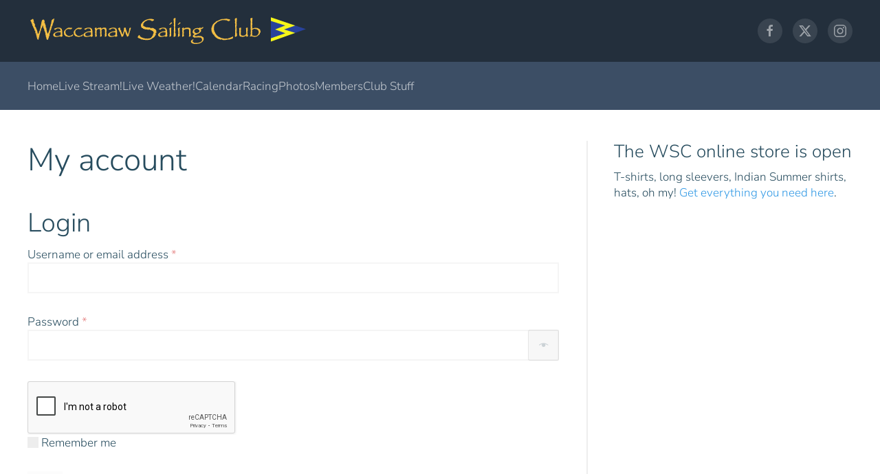

--- FILE ---
content_type: text/html; charset=UTF-8
request_url: https://waccamawsailing.com/my-account/
body_size: 14642
content:
<!DOCTYPE html>
<html lang="en-US">
    <head>
        <meta charset="UTF-8">
        <meta name="viewport" content="width=device-width, initial-scale=1">
        <link rel="icon" href="/wp-content/uploads/2017/09/cropped-logo2-1.png" sizes="any">
                <link rel="apple-touch-icon" href="/wp-content/themes/yootheme/packages/theme-wordpress/assets/images/apple-touch-icon.png">
                <style id="jetpack-boost-critical-css">@font-face{font-family:"Nunito Sans";font-style:normal;font-weight:300;font-stretch:normal;unicode-range:U+0460-052F,U+1C80-1C88,U+20B4,U+2DE0-2DFF,U+A640-A69F,U+FE2E-FE2F}@font-face{font-family:"Nunito Sans";font-style:normal;font-weight:300;font-stretch:normal;unicode-range:U+0301,U+0400-045F,U+0490-0491,U+04B0-04B1,U+2116}@font-face{font-family:"Nunito Sans";font-style:normal;font-weight:300;font-stretch:normal;unicode-range:U+0102-0103,U+0110-0111,U+0128-0129,U+0168-0169,U+01A0-01A1,U+01AF-01B0,U+0300-0301,U+0303-0304,U+0308-0309,U+0323,U+0329,U+1EA0-1EF9,U+20AB}@font-face{font-family:"Nunito Sans";font-style:normal;font-weight:300;font-stretch:normal;unicode-range:U+0100-02AF,U+0304,U+0308,U+0329,U+1E00-1E9F,U+1EF2-1EFF,U+2020,U+20A0-20AB,U+20AD-20C0,U+2113,U+2C60-2C7F,U+A720-A7FF}@font-face{font-family:"Nunito Sans";font-style:normal;font-weight:300;font-stretch:normal;unicode-range:U+0000-00FF,U+0131,U+0152-0153,U+02BB-02BC,U+02C6,U+02DA,U+02DC,U+0304,U+0308,U+0329,U+2000-206F,U+2074,U+20AC,U+2122,U+2191,U+2193,U+2212,U+2215,U+FEFF,U+FFFD}html{font-family:"Nunito Sans";font-size:17px;font-weight:400;line-height:1.4;-webkit-text-size-adjust:100%;background:#fff;color:#274c5e;-webkit-font-smoothing:antialiased;-moz-osx-font-smoothing:grayscale;text-rendering:optimizeLegibility}body{margin:0}a{color:#3199e5;text-decoration:none}strong{font-weight:bolder}em{color:#2f82c0}mark{background:#ffd;color:#274c5e}iframe,img{vertical-align:middle}img{max-width:100%;height:auto;box-sizing:border-box}iframe{border:0}figure,p,ul{margin:0 0 10px 0}*+figure,*+p,*+ul{margin-top:10px}h1,h2,h4{margin:0 0 10px 0;font-family:"Nunito Sans";font-weight:400;color:#274c5e;text-transform:none}*+h1,*+h4{margin-top:40px}h1{font-size:39.1px;line-height:1.2;font-weight:300}h2{font-size:34.2px;line-height:1.3;font-weight:300}h4{font-size:26px;line-height:1.2;font-weight:300}@media (min-width:960px){h1{font-size:46px}h2{font-size:38px}}ul{padding-left:0}ul>li>ul{margin:0}main{display:block}a.uk-link-reset{color:inherit!important;text-decoration:none!important}.uk-icon-link{color:#fff;text-decoration:none!important}.uk-icon-button{box-sizing:border-box;width:36px;height:36px;border-radius:500px;background:#f2f2f2;color:#98a6ad;vertical-align:middle;display:inline-flex;justify-content:center;align-items:center}.uk-section{display:flow-root;box-sizing:border-box;padding-top:40px;padding-bottom:40px}@media (min-width:960px){.uk-section{padding-top:45px;padding-bottom:45px}}.uk-section>:last-child{margin-bottom:0}.uk-section-default{background:#fff}.uk-container{display:flow-root;box-sizing:content-box;max-width:1200px;margin-left:auto;margin-right:auto;padding-left:15px;padding-right:15px}@media (min-width:640px){.uk-container{padding-left:25px;padding-right:25px}}@media (min-width:960px){.uk-container{padding-left:40px;padding-right:40px}}.uk-container>:last-child{margin-bottom:0}.uk-container-expand{max-width:none}.uk-article{display:flow-root}.uk-article>:last-child{margin-bottom:0}.uk-article-title{font-size:32px;line-height:1.2;color:#274c5e;font-weight:300}@media (min-width:960px){.uk-article-title{font-size:46px}}.uk-drop{display:none;position:absolute;z-index:1020;box-sizing:border-box;width:300px}.uk-offcanvas-bar{position:absolute;top:0;bottom:0;left:-270px;box-sizing:border-box;width:270px;padding:20px 20px;background:#fff;overflow-y:auto}@media (min-width:640px){.uk-offcanvas-bar{left:-350px;width:350px;padding:25px 25px}}.uk-offcanvas-close{position:absolute;z-index:1000;top:5px;right:5px;padding:5px}@media (min-width:640px){.uk-offcanvas-close{top:10px;right:10px}}.uk-offcanvas-close:first-child+*{margin-top:0}.uk-notification{position:fixed;top:15px;left:15px;z-index:1040;box-sizing:border-box;width:420px}@media (max-width:639px){.uk-notification{left:15px;right:15px;width:auto;margin:0}}.uk-notification-message{position:relative;padding:25px;background:#fafafa;color:#274c5e;font-size:17px;line-height:1.5}.uk-grid{display:flex;flex-wrap:wrap;margin:0;padding:0;list-style:none}.uk-grid>*{margin:0}.uk-grid>*>:last-child{margin-bottom:0}.uk-grid{margin-left:-25px}.uk-grid>*{padding-left:25px}@media (min-width:1200px){.uk-grid{margin-left:-40px}.uk-grid>*{padding-left:40px}}.uk-grid-small{margin-left:-15px}.uk-grid-small>*{padding-left:15px}.uk-grid-medium{margin-left:-25px}.uk-grid-medium>*{padding-left:25px}.uk-grid-divider>*{position:relative}.uk-grid-divider>:not(.uk-first-column)::before{content:"";position:absolute;top:0;bottom:0;border-left:2px solid #eee}.uk-grid-divider{margin-left:-50px}.uk-grid-divider>*{padding-left:50px}.uk-grid-divider>:not(.uk-first-column)::before{left:25px}@media (min-width:1200px){.uk-grid-divider{margin-left:-80px}.uk-grid-divider>*{padding-left:80px}.uk-grid-divider>:not(.uk-first-column)::before{left:40px}}.uk-nav,.uk-nav ul{margin:0;padding:0;list-style:none}.uk-nav li>a{display:flex;align-items:center;column-gap:.25em;text-decoration:none}.uk-nav>li>a{padding:5px 0}ul.uk-nav-sub{padding:5px 0 5px 15px}.uk-nav-sub ul{padding-left:15px}.uk-nav-sub a{padding:2px 0}.uk-nav-default{font-size:17px;line-height:1.2;font-weight:300}.uk-nav-default>li>a{color:#274c5e}.uk-nav-default>li.uk-active>a{color:#6caddc}.uk-nav-default .uk-nav-sub{font-size:17px;line-height:1.2}.uk-nav-default .uk-nav-sub a{color:#98a6ad}.uk-nav-default .uk-nav-sub li.uk-active>a{color:#274c5e}.uk-navbar{display:flex;position:relative}.uk-navbar-container:not(.uk-navbar-transparent){background:#3c4e65}.uk-navbar-left,[class*=uk-navbar-center]{display:flex;gap:15px;align-items:center}.uk-navbar-center:not(:only-child){position:absolute;top:50%;left:50%;transform:translate(-50%,-50%);width:max-content;box-sizing:border-box;z-index:990}.uk-navbar-nav{display:flex;gap:15px;margin:0;padding:0;list-style:none}.uk-navbar-left{flex-wrap:wrap}.uk-navbar-item,.uk-navbar-nav>li>a,.uk-navbar-toggle{display:flex;justify-content:center;align-items:center;column-gap:.25em;box-sizing:border-box;min-height:70px;font-size:17px;font-family:inherit;text-decoration:none}.uk-navbar-nav>li>a{padding:0 0;color:#274c5e;font-weight:300}.uk-navbar-nav>li.uk-active>a{color:#3f88bd}.uk-navbar-item{padding:0 0;color:#274c5e}.uk-navbar-item>:last-child{margin-bottom:0}.uk-navbar-toggle{padding:0 0;color:#274c5e;font-weight:300}.uk-navbar-dropdown{width:200px;padding:25px;background:rgba(60,78,101,.91);color:#274c5e}.uk-navbar-dropdown>:last-child{margin-bottom:0}.uk-navbar-dropdown-nav{font-size:17px;font-weight:300}.uk-navbar-dropdown-nav>li>a{color:#bcd9e9}.uk-navbar-dropdown-nav>li.uk-active>a{color:#fff}.uk-navbar-dropdown-nav .uk-nav-sub a{color:#98a6ad}.uk-navbar-dropdown-nav .uk-nav-sub li.uk-active>a{color:#274c5e}@media (min-width:960px){.uk-navbar-left,[class*=uk-navbar-center]{gap:30px}}@media (min-width:960px){.uk-navbar-nav{gap:30px}}[class*=uk-child-width]>*{box-sizing:border-box;width:100%}.uk-child-width-auto>*{width:auto}[class*=uk-width]{box-sizing:border-box;width:100%;max-width:100%}.uk-width-auto{width:auto}@media (min-width:960px){.uk-width-1-3\@m{width:calc(100%/3)}.uk-width-expand\@m{flex:1;min-width:1px}.uk-width-1-3\@m{flex:initial}}.uk-panel{display:flow-root;position:relative;box-sizing:border-box}.uk-panel>:last-child{margin-bottom:0}.uk-clearfix::before{content:"";display:table-cell}.uk-clearfix::after{content:"";display:table;clear:both}.uk-preserve-width{max-width:none}.uk-logo{font-size:30px;font-family:"Nunito Sans";color:#274c5e;text-decoration:none;text-transform:uppercase}:where(.uk-logo){display:inline-block;vertical-align:middle}.uk-logo :where(img,svg,video){display:block}.uk-flex{display:flex}.uk-flex-inline{display:inline-flex}.uk-flex-middle{align-items:center}.uk-flex-column{flex-direction:column}.uk-flex-nowrap{flex-wrap:nowrap}.uk-flex-auto{flex:auto}.uk-margin-medium{margin-bottom:10px}*+.uk-margin-medium{margin-top:10px!important}.uk-margin-auto{margin-left:auto!important;margin-right:auto!important}.uk-margin-auto-bottom{margin-bottom:auto!important}.uk-margin-auto-left{margin-left:auto!important}.uk-margin-remove-adjacent+*{margin-top:0!important}@media (min-width:960px){.uk-hidden\@m{display:none!important}}@media (max-width:959px){.uk-visible\@m{display:none!important}}.uk-hidden-visually:not(:focus):not(:active):not(:focus-within){position:absolute!important;width:0!important;height:0!important;padding:0!important;border:0!important;margin:0!important;overflow:hidden!important}.tm-headerbar-default,.uk-navbar-container:not(.uk-navbar-transparent){color:rgba(255,255,255,.7)}.tm-headerbar-default a,.uk-navbar-container:not(.uk-navbar-transparent) a{color:#fff}.tm-headerbar-default .uk-icon-button{background-color:rgba(255,255,255,.1);color:rgba(255,255,255,.5)}.uk-navbar-container:not(.uk-navbar-transparent) .uk-navbar-nav>li>a{color:rgba(255,255,255,.7)}.uk-navbar-container:not(.uk-navbar-transparent) .uk-navbar-nav>li.uk-active>a{color:#fff}.uk-navbar-container:not(.uk-navbar-transparent) .uk-navbar-item{color:rgba(255,255,255,.7)}.uk-navbar-container:not(.uk-navbar-transparent) .uk-navbar-toggle{color:rgba(255,255,255,.7)}.tm-headerbar-default .uk-logo,.uk-navbar-container:not(.uk-navbar-transparent) .uk-logo{color:#fff}html{overflow-y:scroll}body{overflow:hidden;overflow:clip}.tm-page{position:relative}:where(.tm-page-container){background-color:#232f3c}@media (min-width:1500px){.tm-page-container .tm-page{max-width:1500px;background:#fff}}.tm-header,.tm-header-mobile{position:relative}.tm-headerbar-top{padding-top:20px;padding-bottom:20px}.tm-headerbar{font-size:14px}.tm-headerbar-top.tm-headerbar-default{background:#232f3c}@media (min-width:640px){.tm-sidebar{min-width:200px}}@media all{.wp-block-image img{box-sizing:border-box;height:auto;max-width:100%;vertical-align:bottom}ul{box-sizing:border-box}html :where(img[class*=wp-image-]){height:auto;max-width:100%}:where(figure){margin:0 0 1em}.um-modal-close{display:block;position:fixed;right:0;top:0;font-size:24px;text-decoration:none!important;color:#fff!important;padding:0 10px}.um-modal-body{min-height:3px;padding:20px;box-sizing:border-box!important;width:100%;background:#fff;-moz-border-radius:0 0 3px 3px;-webkit-border-radius:0 0 3px 3px;border-radius:0 0 3px 3px}.um-modal-body.photo{-moz-border-radius:3px;-webkit-border-radius:3px;border-radius:3px;box-shadow:0 0 0 1px rgba(0,0,0,.1),0 0 0 1px rgba(255,255,255,.12) inset;background:#888;padding:0}@font-face{font-family:FontAwesome;font-display:swap;font-weight:400;font-style:normal}[class^=um-faicon-]:before{font-family:FontAwesome!important;font-style:normal!important;font-weight:400!important;font-variant:normal!important;text-transform:none!important;speak:none;line-height:1;-webkit-font-smoothing:antialiased;-moz-osx-font-smoothing:grayscale}.um-faicon-times:before{content:""}}</style><title>Waccamaw Sailing ClubMy account</title>
<meta name='robots' content='max-image-preview:large, noindex, follow' />

<link rel='dns-prefetch' href='//stats.wp.com' />
<link rel='preconnect' href='//i0.wp.com' />
<link rel='preconnect' href='//c0.wp.com' />
<link rel="alternate" type="text/calendar" title="Waccamaw Sailing Club &raquo; iCal Feed" href="https://waccamawsailing.com/events/?ical=1" />
<link rel="alternate" title="oEmbed (JSON)" type="application/json+oembed" href="https://waccamawsailing.com/wp-json/oembed/1.0/embed?url=https%3A%2F%2Fwaccamawsailing.com%2Fmy-account%2F" />
<link rel="alternate" title="oEmbed (XML)" type="text/xml+oembed" href="https://waccamawsailing.com/wp-json/oembed/1.0/embed?url=https%3A%2F%2Fwaccamawsailing.com%2Fmy-account%2F&#038;format=xml" />
<noscript><link rel='stylesheet' id='all-css-dd4949fbc6fc63fbc5f9e60e14eb7d76' href='https://waccamawsailing.com/wp-content/boost-cache/static/068a337eab.min.css' type='text/css' media='all' /></noscript><link rel='stylesheet' id='all-css-dd4949fbc6fc63fbc5f9e60e14eb7d76' href='https://waccamawsailing.com/wp-content/boost-cache/static/068a337eab.min.css' type='text/css' media="not all" data-media="all" onload="this.media=this.dataset.media; delete this.dataset.media; this.removeAttribute( 'onload' );" />
<style id='global-styles-inline-css'>
:root{--wp--preset--aspect-ratio--square: 1;--wp--preset--aspect-ratio--4-3: 4/3;--wp--preset--aspect-ratio--3-4: 3/4;--wp--preset--aspect-ratio--3-2: 3/2;--wp--preset--aspect-ratio--2-3: 2/3;--wp--preset--aspect-ratio--16-9: 16/9;--wp--preset--aspect-ratio--9-16: 9/16;--wp--preset--color--black: #000000;--wp--preset--color--cyan-bluish-gray: #abb8c3;--wp--preset--color--white: #ffffff;--wp--preset--color--pale-pink: #f78da7;--wp--preset--color--vivid-red: #cf2e2e;--wp--preset--color--luminous-vivid-orange: #ff6900;--wp--preset--color--luminous-vivid-amber: #fcb900;--wp--preset--color--light-green-cyan: #7bdcb5;--wp--preset--color--vivid-green-cyan: #00d084;--wp--preset--color--pale-cyan-blue: #8ed1fc;--wp--preset--color--vivid-cyan-blue: #0693e3;--wp--preset--color--vivid-purple: #9b51e0;--wp--preset--gradient--vivid-cyan-blue-to-vivid-purple: linear-gradient(135deg,rgb(6,147,227) 0%,rgb(155,81,224) 100%);--wp--preset--gradient--light-green-cyan-to-vivid-green-cyan: linear-gradient(135deg,rgb(122,220,180) 0%,rgb(0,208,130) 100%);--wp--preset--gradient--luminous-vivid-amber-to-luminous-vivid-orange: linear-gradient(135deg,rgb(252,185,0) 0%,rgb(255,105,0) 100%);--wp--preset--gradient--luminous-vivid-orange-to-vivid-red: linear-gradient(135deg,rgb(255,105,0) 0%,rgb(207,46,46) 100%);--wp--preset--gradient--very-light-gray-to-cyan-bluish-gray: linear-gradient(135deg,rgb(238,238,238) 0%,rgb(169,184,195) 100%);--wp--preset--gradient--cool-to-warm-spectrum: linear-gradient(135deg,rgb(74,234,220) 0%,rgb(151,120,209) 20%,rgb(207,42,186) 40%,rgb(238,44,130) 60%,rgb(251,105,98) 80%,rgb(254,248,76) 100%);--wp--preset--gradient--blush-light-purple: linear-gradient(135deg,rgb(255,206,236) 0%,rgb(152,150,240) 100%);--wp--preset--gradient--blush-bordeaux: linear-gradient(135deg,rgb(254,205,165) 0%,rgb(254,45,45) 50%,rgb(107,0,62) 100%);--wp--preset--gradient--luminous-dusk: linear-gradient(135deg,rgb(255,203,112) 0%,rgb(199,81,192) 50%,rgb(65,88,208) 100%);--wp--preset--gradient--pale-ocean: linear-gradient(135deg,rgb(255,245,203) 0%,rgb(182,227,212) 50%,rgb(51,167,181) 100%);--wp--preset--gradient--electric-grass: linear-gradient(135deg,rgb(202,248,128) 0%,rgb(113,206,126) 100%);--wp--preset--gradient--midnight: linear-gradient(135deg,rgb(2,3,129) 0%,rgb(40,116,252) 100%);--wp--preset--font-size--small: 13px;--wp--preset--font-size--medium: 20px;--wp--preset--font-size--large: 36px;--wp--preset--font-size--x-large: 42px;--wp--preset--spacing--20: 0.44rem;--wp--preset--spacing--30: 0.67rem;--wp--preset--spacing--40: 1rem;--wp--preset--spacing--50: 1.5rem;--wp--preset--spacing--60: 2.25rem;--wp--preset--spacing--70: 3.38rem;--wp--preset--spacing--80: 5.06rem;--wp--preset--shadow--natural: 6px 6px 9px rgba(0, 0, 0, 0.2);--wp--preset--shadow--deep: 12px 12px 50px rgba(0, 0, 0, 0.4);--wp--preset--shadow--sharp: 6px 6px 0px rgba(0, 0, 0, 0.2);--wp--preset--shadow--outlined: 6px 6px 0px -3px rgb(255, 255, 255), 6px 6px rgb(0, 0, 0);--wp--preset--shadow--crisp: 6px 6px 0px rgb(0, 0, 0);}:where(.is-layout-flex){gap: 0.5em;}:where(.is-layout-grid){gap: 0.5em;}body .is-layout-flex{display: flex;}.is-layout-flex{flex-wrap: wrap;align-items: center;}.is-layout-flex > :is(*, div){margin: 0;}body .is-layout-grid{display: grid;}.is-layout-grid > :is(*, div){margin: 0;}:where(.wp-block-columns.is-layout-flex){gap: 2em;}:where(.wp-block-columns.is-layout-grid){gap: 2em;}:where(.wp-block-post-template.is-layout-flex){gap: 1.25em;}:where(.wp-block-post-template.is-layout-grid){gap: 1.25em;}.has-black-color{color: var(--wp--preset--color--black) !important;}.has-cyan-bluish-gray-color{color: var(--wp--preset--color--cyan-bluish-gray) !important;}.has-white-color{color: var(--wp--preset--color--white) !important;}.has-pale-pink-color{color: var(--wp--preset--color--pale-pink) !important;}.has-vivid-red-color{color: var(--wp--preset--color--vivid-red) !important;}.has-luminous-vivid-orange-color{color: var(--wp--preset--color--luminous-vivid-orange) !important;}.has-luminous-vivid-amber-color{color: var(--wp--preset--color--luminous-vivid-amber) !important;}.has-light-green-cyan-color{color: var(--wp--preset--color--light-green-cyan) !important;}.has-vivid-green-cyan-color{color: var(--wp--preset--color--vivid-green-cyan) !important;}.has-pale-cyan-blue-color{color: var(--wp--preset--color--pale-cyan-blue) !important;}.has-vivid-cyan-blue-color{color: var(--wp--preset--color--vivid-cyan-blue) !important;}.has-vivid-purple-color{color: var(--wp--preset--color--vivid-purple) !important;}.has-black-background-color{background-color: var(--wp--preset--color--black) !important;}.has-cyan-bluish-gray-background-color{background-color: var(--wp--preset--color--cyan-bluish-gray) !important;}.has-white-background-color{background-color: var(--wp--preset--color--white) !important;}.has-pale-pink-background-color{background-color: var(--wp--preset--color--pale-pink) !important;}.has-vivid-red-background-color{background-color: var(--wp--preset--color--vivid-red) !important;}.has-luminous-vivid-orange-background-color{background-color: var(--wp--preset--color--luminous-vivid-orange) !important;}.has-luminous-vivid-amber-background-color{background-color: var(--wp--preset--color--luminous-vivid-amber) !important;}.has-light-green-cyan-background-color{background-color: var(--wp--preset--color--light-green-cyan) !important;}.has-vivid-green-cyan-background-color{background-color: var(--wp--preset--color--vivid-green-cyan) !important;}.has-pale-cyan-blue-background-color{background-color: var(--wp--preset--color--pale-cyan-blue) !important;}.has-vivid-cyan-blue-background-color{background-color: var(--wp--preset--color--vivid-cyan-blue) !important;}.has-vivid-purple-background-color{background-color: var(--wp--preset--color--vivid-purple) !important;}.has-black-border-color{border-color: var(--wp--preset--color--black) !important;}.has-cyan-bluish-gray-border-color{border-color: var(--wp--preset--color--cyan-bluish-gray) !important;}.has-white-border-color{border-color: var(--wp--preset--color--white) !important;}.has-pale-pink-border-color{border-color: var(--wp--preset--color--pale-pink) !important;}.has-vivid-red-border-color{border-color: var(--wp--preset--color--vivid-red) !important;}.has-luminous-vivid-orange-border-color{border-color: var(--wp--preset--color--luminous-vivid-orange) !important;}.has-luminous-vivid-amber-border-color{border-color: var(--wp--preset--color--luminous-vivid-amber) !important;}.has-light-green-cyan-border-color{border-color: var(--wp--preset--color--light-green-cyan) !important;}.has-vivid-green-cyan-border-color{border-color: var(--wp--preset--color--vivid-green-cyan) !important;}.has-pale-cyan-blue-border-color{border-color: var(--wp--preset--color--pale-cyan-blue) !important;}.has-vivid-cyan-blue-border-color{border-color: var(--wp--preset--color--vivid-cyan-blue) !important;}.has-vivid-purple-border-color{border-color: var(--wp--preset--color--vivid-purple) !important;}.has-vivid-cyan-blue-to-vivid-purple-gradient-background{background: var(--wp--preset--gradient--vivid-cyan-blue-to-vivid-purple) !important;}.has-light-green-cyan-to-vivid-green-cyan-gradient-background{background: var(--wp--preset--gradient--light-green-cyan-to-vivid-green-cyan) !important;}.has-luminous-vivid-amber-to-luminous-vivid-orange-gradient-background{background: var(--wp--preset--gradient--luminous-vivid-amber-to-luminous-vivid-orange) !important;}.has-luminous-vivid-orange-to-vivid-red-gradient-background{background: var(--wp--preset--gradient--luminous-vivid-orange-to-vivid-red) !important;}.has-very-light-gray-to-cyan-bluish-gray-gradient-background{background: var(--wp--preset--gradient--very-light-gray-to-cyan-bluish-gray) !important;}.has-cool-to-warm-spectrum-gradient-background{background: var(--wp--preset--gradient--cool-to-warm-spectrum) !important;}.has-blush-light-purple-gradient-background{background: var(--wp--preset--gradient--blush-light-purple) !important;}.has-blush-bordeaux-gradient-background{background: var(--wp--preset--gradient--blush-bordeaux) !important;}.has-luminous-dusk-gradient-background{background: var(--wp--preset--gradient--luminous-dusk) !important;}.has-pale-ocean-gradient-background{background: var(--wp--preset--gradient--pale-ocean) !important;}.has-electric-grass-gradient-background{background: var(--wp--preset--gradient--electric-grass) !important;}.has-midnight-gradient-background{background: var(--wp--preset--gradient--midnight) !important;}.has-small-font-size{font-size: var(--wp--preset--font-size--small) !important;}.has-medium-font-size{font-size: var(--wp--preset--font-size--medium) !important;}.has-large-font-size{font-size: var(--wp--preset--font-size--large) !important;}.has-x-large-font-size{font-size: var(--wp--preset--font-size--x-large) !important;}
/*# sourceURL=global-styles-inline-css */
</style>

<style id='__EPYT__style-inline-css'>

                .epyt-gallery-thumb {
                        width: 33.333%;
                }
                
/*# sourceURL=__EPYT__style-inline-css */
</style>
<style id='wp-emoji-styles-inline-css'>

	img.wp-smiley, img.emoji {
		display: inline !important;
		border: none !important;
		box-shadow: none !important;
		height: 1em !important;
		width: 1em !important;
		margin: 0 0.07em !important;
		vertical-align: -0.1em !important;
		background: none !important;
		padding: 0 !important;
	}
/*# sourceURL=wp-emoji-styles-inline-css */
</style>
<style id='classic-theme-styles-inline-css'>
/*! This file is auto-generated */
.wp-block-button__link{color:#fff;background-color:#32373c;border-radius:9999px;box-shadow:none;text-decoration:none;padding:calc(.667em + 2px) calc(1.333em + 2px);font-size:1.125em}.wp-block-file__button{background:#32373c;color:#fff;text-decoration:none}
/*# sourceURL=/wp-includes/css/classic-themes.min.css */
</style>
<style id='woocommerce-inline-inline-css'>
.woocommerce form .form-row .required { visibility: visible; }
/*# sourceURL=woocommerce-inline-inline-css */
</style>
<noscript><link rel='stylesheet' id='um_old_css-css' href='https://waccamawsailing.com/wp-content/plugins/ultimate-member/../../uploads/ultimatemember/um_old_settings.css?ver=2.0.0' media='all' />
</noscript><link rel='stylesheet' id='um_old_css-css' href='https://waccamawsailing.com/wp-content/plugins/ultimate-member/../../uploads/ultimatemember/um_old_settings.css?ver=2.0.0' media="not all" data-media="all" onload="this.media=this.dataset.media; delete this.dataset.media; this.removeAttribute( 'onload' );" />
<link href="https://waccamawsailing.com/wp-content/themes/yootheme/css/theme.1.css?ver=1766319569" rel="stylesheet">









<link rel="https://api.w.org/" href="https://waccamawsailing.com/wp-json/" /><link rel="alternate" title="JSON" type="application/json" href="https://waccamawsailing.com/wp-json/wp/v2/pages/2425" /><meta name="generator" content="WordPress 6.9" />
<meta name="generator" content="WooCommerce 10.4.3" />
<link rel="canonical" href="https://waccamawsailing.com/my-account/" />
<link rel='shortlink' href='https://waccamawsailing.com/?p=2425' />
<meta name="tec-api-version" content="v1"><meta name="tec-api-origin" content="https://waccamawsailing.com"><link rel="alternate" href="https://waccamawsailing.com/wp-json/tribe/events/v1/" />	<style>img#wpstats{display:none}</style>
			<noscript><style>.woocommerce-product-gallery{ opacity: 1 !important; }</style></noscript>
	





<link rel="icon" href="https://i0.wp.com/waccamawsailing.com/wp-content/uploads/2017/09/cropped-logo2-1.png?fit=32%2C32&#038;ssl=1" sizes="32x32" />
<link rel="icon" href="https://i0.wp.com/waccamawsailing.com/wp-content/uploads/2017/09/cropped-logo2-1.png?fit=192%2C192&#038;ssl=1" sizes="192x192" />
<link rel="apple-touch-icon" href="https://i0.wp.com/waccamawsailing.com/wp-content/uploads/2017/09/cropped-logo2-1.png?fit=180%2C180&#038;ssl=1" />
<meta name="msapplication-TileImage" content="https://i0.wp.com/waccamawsailing.com/wp-content/uploads/2017/09/cropped-logo2-1.png?fit=270%2C270&#038;ssl=1" />
    <noscript><link rel='stylesheet' id='all-css-254220310609d6bc28d57f635701ec15' href='https://waccamawsailing.com/wp-content/boost-cache/static/8b1ba75590.min.css' type='text/css' media='all' /></noscript><link rel='stylesheet' id='all-css-254220310609d6bc28d57f635701ec15' href='https://waccamawsailing.com/wp-content/boost-cache/static/8b1ba75590.min.css' type='text/css' media="not all" data-media="all" onload="this.media=this.dataset.media; delete this.dataset.media; this.removeAttribute( 'onload' );" />
</head>
    <body class="wp-singular page-template-default page page-id-2425 wp-theme-yootheme theme-yootheme woocommerce-account woocommerce-page woocommerce-no-js tribe-no-js">

        
        <div class="uk-hidden-visually uk-notification uk-notification-top-left uk-width-auto">
            <div class="uk-notification-message">
                <a href="#tm-main" class="uk-link-reset">Skip to main content</a>
            </div>
        </div>

                <div class="tm-page-container uk-clearfix">

            
            
        
        
        <div class="tm-page uk-margin-auto">

                        


<header class="tm-header-mobile uk-hidden@m">


    
        <div class="uk-navbar-container">

            <div class="uk-container uk-container-expand">
                <nav class="uk-navbar" uk-navbar="{&quot;align&quot;:&quot;left&quot;,&quot;container&quot;:&quot;.tm-header-mobile&quot;,&quot;boundary&quot;:&quot;.tm-header-mobile .uk-navbar-container&quot;}">

                                        <div class="uk-navbar-left ">

                        
                                                    <a uk-toggle href="#tm-dialog-mobile" class="uk-navbar-toggle">

        
        <div uk-navbar-toggle-icon></div>

        
    </a>                        
                        
                    </div>
                    
                                        <div class="uk-navbar-center">

                                                    <a href="https://waccamawsailing.com/" aria-label="Back to home" class="uk-logo uk-navbar-item">
    <img alt="Waccamaw Sailing Club" loading="eager" src="/logo2mobile.png"></a>                        
                        
                    </div>
                    
                    
                </nav>
            </div>

        </div>

    



        <div id="tm-dialog-mobile" uk-offcanvas="container: true; overlay: true" mode="slide">
        <div class="uk-offcanvas-bar uk-flex uk-flex-column">

                        <button class="uk-offcanvas-close uk-close-large" type="button" uk-close uk-toggle="cls: uk-close-large; mode: media; media: @s"></button>
            
                        <div class="uk-margin-auto-bottom">
                
<div class="uk-grid uk-child-width-1-1" uk-grid>    <div>
<div class="uk-panel widget widget_nav_menu" id="nav_menu-2">

    
    
<ul class="uk-nav uk-nav-default">
    
	<li class="menu-item menu-item-type-custom menu-item-object-custom"><a href="https://www.waccamawsailing.com">Home</a></li>
	<li class="menu-item menu-item-type-post_type menu-item-object-page"><a href="https://waccamawsailing.com/live-stream/">Live Stream!</a></li>
	<li class="menu-item menu-item-type-post_type menu-item-object-page"><a href="https://waccamawsailing.com/weather/">Live Weather!</a></li>
	<li class="menu-item menu-item-type-custom menu-item-object-custom"><a href="/events/">Calendar</a></li>
	<li class="menu-item menu-item-type-post_type menu-item-object-page menu-item-has-children uk-parent"><a href="https://waccamawsailing.com/racing/">Racing</a>
	<ul class="uk-nav-sub">

		<li class="menu-item menu-item-type-post_type menu-item-object-page"><a href="https://waccamawsailing.com/racing/">Racing at WSC</a></li>
		<li class="menu-item menu-item-type-post_type menu-item-object-page menu-item-has-children uk-parent"><a href="https://waccamawsailing.com/race-committee/">Race Committee</a>
		<ul>

			<li class="menu-item menu-item-type-post_type menu-item-object-page"><a href="https://waccamawsailing.com/race-committee-previous-2022/">Previous – 2022</a></li>
			<li class="menu-item menu-item-type-post_type menu-item-object-page"><a href="https://waccamawsailing.com/race-committee-previous-2023/">Previous – 2023</a></li>
			<li class="menu-item menu-item-type-post_type menu-item-object-page"><a href="https://waccamawsailing.com/race-committee-previous-2024/">Previous – 2024</a></li></ul></li>
		<li class="menu-item menu-item-type-post_type menu-item-object-page"><a href="https://waccamawsailing.com/racing-results/">Racing Results</a></li>
		<li class="menu-item menu-item-type-post_type menu-item-object-page menu-item-has-children uk-parent"><a href="https://waccamawsailing.com/alligator-run-regatta/">Alligator Run Regatta</a>
		<ul>

			<li class="menu-item menu-item-type-post_type menu-item-object-page"><a href="https://waccamawsailing.com/alligator-run-2025-rc-volunteers/">2025 RC</a></li></ul></li>
		<li class="menu-item menu-item-type-post_type menu-item-object-page"><a href="https://waccamawsailing.com/hobie-island-waccamaw-weekend/">Hobie Island Waccamaw Weekend</a></li>
		<li class="menu-item menu-item-type-post_type menu-item-object-page"><a href="https://waccamawsailing.com/indian-summer-regatta/">Indian Summer Regatta</a></li>
		<li class="menu-item menu-item-type-post_type menu-item-object-page"><a href="https://waccamawsailing.com/weta-nationals-2025/">WETA Nationals – 2025</a></li></ul></li>
	<li class="menu-item menu-item-type-post_type menu-item-object-page"><a href="https://waccamawsailing.com/photos/">Photos</a></li>
	<li class="menu-item menu-item-type-post_type menu-item-object-page"><a href="https://waccamawsailing.com/login/">Members</a></li>
	<li class="menu-item menu-item-type-post_type menu-item-object-page menu-item-has-children uk-parent"><a href="https://waccamawsailing.com/club-documents/">Club Stuff</a>
	<ul class="uk-nav-sub">

		<li class="menu-item menu-item-type-custom menu-item-object-custom"><a href="https://waccamawsailing.com/shop/">Shop</a></li>
		<li class="menu-item menu-item-type-post_type menu-item-object-page"><a href="https://waccamawsailing.com/contact-us/">Contact Us</a></li>
		<li class="menu-item menu-item-type-post_type menu-item-object-page"><a href="https://waccamawsailing.com/club-documents/">Club Documents</a></li>
		<li class="menu-item menu-item-type-post_type menu-item-object-page"><a href="https://waccamawsailing.com/links/">Links</a></li>
		<li class="menu-item menu-item-type-post_type menu-item-object-page"><a href="https://waccamawsailing.com/luffin-news-newsletters/">Luffin’ News Newsletters</a></li>
		<li class="menu-item menu-item-type-post_type menu-item-object-page"><a href="https://waccamawsailing.com/privacy-policy/">Privacy Policy</a></li>
		<li class="menu-item menu-item-type-post_type menu-item-object-page"><a href="https://waccamawsailing.com/terms-and-conditions/">Terms of Service</a></li>
		<li class="menu-item menu-item-type-custom menu-item-object-custom"><a href="https://waccamawsailing.com/wp-content/uploads/1980_History_of_Sailing_Club.pdf">WSC History</a></li></ul></li></ul>

</div>
</div>    <div>
<div class="uk-panel">

    
    <ul class="uk-grid uk-flex-inline uk-flex-middle uk-flex-nowrap uk-grid-small">                    <li><a href="https://www.facebook.com/Lake-Waccamaw-Sailing-Club-495759523777995/" class="uk-preserve-width uk-icon-link" rel="noreferrer"><span uk-icon="icon: facebook;"></span></a></li>
                    <li><a href="https://twitter.com/waccamawsailing" class="uk-preserve-width uk-icon-link" rel="noreferrer"><span uk-icon="icon: twitter;"></span></a></li>
                    <li><a href="https://www.instagram.com/waccamawsailing/" class="uk-preserve-width uk-icon-link" rel="noreferrer"><span uk-icon="icon: instagram;"></span></a></li>
                    <li><a href="https://www.youtube.com/channel/UCBrTZnVc5yDoHaeu84aKftg" class="uk-preserve-width uk-icon-link" rel="noreferrer"><span uk-icon="icon: youtube;"></span></a></li>
            </ul>
</div>
</div></div>            </div>
            
            
        </div>
    </div>
    
    
    

</header>




<header class="tm-header uk-visible@m">






        <div class="tm-headerbar-default tm-headerbar tm-headerbar-top">
        <div class="uk-container uk-container-expand">

                        <div class="uk-grid uk-grid-medium uk-child-width-auto uk-flex-middle">
                <div class="">
            
                                        <a href="https://waccamawsailing.com/" aria-label="Back to home" class="uk-logo">
    <img alt="Waccamaw Sailing Club" loading="eager" src="/logo2.png"></a>                    
                            </div>
                <div class="uk-margin-auto-left">

                    
<div class="uk-panel">

    
    <ul class="uk-grid uk-flex-inline uk-flex-middle uk-flex-nowrap uk-grid-small">                    <li><a href="https://www.facebook.com/Lake-Waccamaw-Sailing-Club-495759523777995/" class="uk-preserve-width uk-icon-button" rel="noreferrer"><span uk-icon="icon: facebook;"></span></a></li>
                    <li><a href="https://twitter.com/waccamawsailing" class="uk-preserve-width uk-icon-button" rel="noreferrer"><span uk-icon="icon: twitter;"></span></a></li>
                    <li><a href="https://www.instagram.com/waccamawsailing/" class="uk-preserve-width uk-icon-button" rel="noreferrer"><span uk-icon="icon: instagram;"></span></a></li>
            </ul>
</div>

                </div>
            </div>
            
        </div>
    </div>
    
    
                <div uk-sticky media="@m" cls-active="uk-navbar-sticky" sel-target=".uk-navbar-container">
        
            <div class="uk-navbar-container">

                <div class="uk-container uk-container-expand">
                    <nav class="uk-navbar uk-flex-auto" uk-navbar="{&quot;align&quot;:&quot;left&quot;,&quot;container&quot;:&quot;.tm-header &gt; [uk-sticky]&quot;,&quot;boundary&quot;:&quot;.tm-header .uk-navbar-container&quot;}">

                                                <div class="uk-navbar-left ">

                                                        
<ul class="uk-navbar-nav">
    
	<li class="menu-item menu-item-type-custom menu-item-object-custom"><a href="https://www.waccamawsailing.com">Home</a></li>
	<li class="menu-item menu-item-type-post_type menu-item-object-page"><a href="https://waccamawsailing.com/live-stream/">Live Stream!</a></li>
	<li class="menu-item menu-item-type-post_type menu-item-object-page"><a href="https://waccamawsailing.com/weather/">Live Weather!</a></li>
	<li class="menu-item menu-item-type-custom menu-item-object-custom"><a href="/events/">Calendar</a></li>
	<li class="menu-item menu-item-type-post_type menu-item-object-page menu-item-has-children uk-parent"><a href="https://waccamawsailing.com/racing/">Racing</a>
	<div class="uk-drop uk-navbar-dropdown"><div><ul class="uk-nav uk-navbar-dropdown-nav">

		<li class="menu-item menu-item-type-post_type menu-item-object-page"><a href="https://waccamawsailing.com/racing/">Racing at WSC</a></li>
		<li class="menu-item menu-item-type-post_type menu-item-object-page menu-item-has-children uk-parent"><a href="https://waccamawsailing.com/race-committee/">Race Committee</a>
		<ul class="uk-nav-sub">

			<li class="menu-item menu-item-type-post_type menu-item-object-page"><a href="https://waccamawsailing.com/race-committee-previous-2022/">Previous – 2022</a></li>
			<li class="menu-item menu-item-type-post_type menu-item-object-page"><a href="https://waccamawsailing.com/race-committee-previous-2023/">Previous – 2023</a></li>
			<li class="menu-item menu-item-type-post_type menu-item-object-page"><a href="https://waccamawsailing.com/race-committee-previous-2024/">Previous – 2024</a></li></ul></li>
		<li class="menu-item menu-item-type-post_type menu-item-object-page"><a href="https://waccamawsailing.com/racing-results/">Racing Results</a></li>
		<li class="menu-item menu-item-type-post_type menu-item-object-page menu-item-has-children uk-parent"><a href="https://waccamawsailing.com/alligator-run-regatta/">Alligator Run Regatta</a>
		<ul class="uk-nav-sub">

			<li class="menu-item menu-item-type-post_type menu-item-object-page"><a href="https://waccamawsailing.com/alligator-run-2025-rc-volunteers/">2025 RC</a></li></ul></li>
		<li class="menu-item menu-item-type-post_type menu-item-object-page"><a href="https://waccamawsailing.com/hobie-island-waccamaw-weekend/">Hobie Island Waccamaw Weekend</a></li>
		<li class="menu-item menu-item-type-post_type menu-item-object-page"><a href="https://waccamawsailing.com/indian-summer-regatta/">Indian Summer Regatta</a></li>
		<li class="menu-item menu-item-type-post_type menu-item-object-page"><a href="https://waccamawsailing.com/weta-nationals-2025/">WETA Nationals – 2025</a></li></ul></div></div></li>
	<li class="menu-item menu-item-type-post_type menu-item-object-page"><a href="https://waccamawsailing.com/photos/">Photos</a></li>
	<li class="menu-item menu-item-type-post_type menu-item-object-page"><a href="https://waccamawsailing.com/login/">Members</a></li>
	<li class="menu-item menu-item-type-post_type menu-item-object-page menu-item-has-children uk-parent"><a href="https://waccamawsailing.com/club-documents/">Club Stuff</a>
	<div class="uk-drop uk-navbar-dropdown"><div><ul class="uk-nav uk-navbar-dropdown-nav">

		<li class="menu-item menu-item-type-custom menu-item-object-custom"><a href="https://waccamawsailing.com/shop/">Shop</a></li>
		<li class="menu-item menu-item-type-post_type menu-item-object-page"><a href="https://waccamawsailing.com/contact-us/">Contact Us</a></li>
		<li class="menu-item menu-item-type-post_type menu-item-object-page"><a href="https://waccamawsailing.com/club-documents/">Club Documents</a></li>
		<li class="menu-item menu-item-type-post_type menu-item-object-page"><a href="https://waccamawsailing.com/links/">Links</a></li>
		<li class="menu-item menu-item-type-post_type menu-item-object-page"><a href="https://waccamawsailing.com/luffin-news-newsletters/">Luffin’ News Newsletters</a></li>
		<li class="menu-item menu-item-type-post_type menu-item-object-page"><a href="https://waccamawsailing.com/privacy-policy/">Privacy Policy</a></li>
		<li class="menu-item menu-item-type-post_type menu-item-object-page"><a href="https://waccamawsailing.com/terms-and-conditions/">Terms of Service</a></li>
		<li class="menu-item menu-item-type-custom menu-item-object-custom"><a href="https://waccamawsailing.com/wp-content/uploads/1980_History_of_Sailing_Club.pdf">WSC History</a></li></ul></div></div></li></ul>
                            
                            
                        </div>
                        
                        
                    </nav>
                </div>

            </div>

                </div>
        
    




</header>

            
            
            <main id="tm-main"  class="tm-main uk-section uk-section-default" uk-height-viewport="expand: true">

                                <div class="uk-container">

                    
                    <div class="uk-grid uk-grid-divider" uk-grid>
                        <div class="uk-width-expand@m">

                    
                            
                
<article id="post-2425" class="uk-article post-2425 page type-page status-publish hentry" typeof="Article" vocab="https://schema.org/">

    <meta property="name" content="My account">
    <meta property="author" typeof="Person" content="admin">
    <meta property="dateModified" content="2018-06-25T17:47:31-04:00">
    <meta class="uk-margin-remove-adjacent" property="datePublished" content="2018-06-25T17:47:31-04:00">

    
    <h1 class="uk-article-title">My account</h1>
    <div class="uk-margin-medium" property="text">

        
        <div class="woocommerce"><div class="woocommerce-notices-wrapper"></div>

		<h2>Login</h2>

		<form class="woocommerce-form woocommerce-form-login login" method="post" novalidate>

			
			<p class="woocommerce-form-row woocommerce-form-row--wide form-row form-row-wide">
				<label for="username">Username or email address&nbsp;<span class="required" aria-hidden="true">*</span><span class="screen-reader-text">Required</span></label>
				<input type="text" class="woocommerce-Input woocommerce-Input--text input-text" name="username" id="username" autocomplete="username" value="" required aria-required="true" />			</p>
			<p class="woocommerce-form-row woocommerce-form-row--wide form-row form-row-wide">
				<label for="password">Password&nbsp;<span class="required" aria-hidden="true">*</span><span class="screen-reader-text">Required</span></label>
				<input class="woocommerce-Input woocommerce-Input--text input-text" type="password" name="password" id="password" autocomplete="current-password" required aria-required="true" />
			</p>

			<span class="cerber-form-marker"></span><div class="g-recaptcha" data-sitekey="6LcUTDIcAAAAABZcsWaRZWpTR2wDg4mJl0GuiZ_d" data-callback="form_button_enabler" id="cerber-recaptcha"></div>
			<p class="form-row">
				<label class="woocommerce-form__label woocommerce-form__label-for-checkbox woocommerce-form-login__rememberme">
					<input class="woocommerce-form__input woocommerce-form__input-checkbox" name="rememberme" type="checkbox" id="rememberme" value="forever" /> <span>Remember me</span>
				</label>
				<input type="hidden" id="woocommerce-login-nonce" name="woocommerce-login-nonce" value="0bda121c55" /><input type="hidden" name="_wp_http_referer" value="/my-account/" />				<button type="submit" class="woocommerce-button button woocommerce-form-login__submit" name="login" value="Log in">Log in</button>
			</p>
			<p class="woocommerce-LostPassword lost_password">
				<a href="https://waccamawsailing.com/my-account/lost-password/">Lost your password?</a>
			</p>

			
		</form>


</div>

        
    </div>

</article>
        
                                                </div>

                        
<aside id="tm-sidebar" class="tm-sidebar uk-width-1-3@m">
    
<div class="uk-panel widget widget_custom_html" id="custom_html-5">

    
    <div class="textwidget custom-html-widget"><h4>The WSC online store is open</h4>T-shirts, long sleevers, Indian Summer shirts, hats, oh my! <a href="https://www.storessimple.com/gametimesp/groupproducts.php?prodgroup_id=38213&prodgroupbypass=true" target="_blank" rel="noopener noreferrer">Get everything you need here</a>.</div>
</div>
</aside>

                    </div>
                     
                </div>
                
            </main>

            
            
        </div>

                </div>
        
        
<div id="um_upload_single" style="display:none;"></div>

<div id="um_view_photo" style="display:none;">
	<a href="javascript:void(0);" data-action="um_remove_modal" class="um-modal-close" aria-label="Close view photo modal">
		<i class="um-faicon-times"></i>
	</a>

	<div class="um-modal-body photo">
		<div class="um-modal-photo"></div>
	</div>
</div>

		
				
			
	





















<script data-jetpack-boost="ignore" id="wp-emoji-settings" type="application/json">
{"baseUrl":"https://s.w.org/images/core/emoji/17.0.2/72x72/","ext":".png","svgUrl":"https://s.w.org/images/core/emoji/17.0.2/svg/","svgExt":".svg","source":{"concatemoji":"https://waccamawsailing.com/wp-includes/js/wp-emoji-release.min.js?ver=6.9"}}
</script>

		
		    
		
	
	    <script>window._wca = window._wca || [];</script><script src="https://waccamawsailing.com/wp-includes/js/jquery/jquery.min.js?ver=3.7.1" id="jquery-core-js"></script><script id="wc-add-to-cart-js-extra">
var wc_add_to_cart_params = {"ajax_url":"/wp-admin/admin-ajax.php","wc_ajax_url":"/?wc-ajax=%%endpoint%%","i18n_view_cart":"View cart","cart_url":"https://waccamawsailing.com/cart/","is_cart":"","cart_redirect_after_add":"no"};
//# sourceURL=wc-add-to-cart-js-extra
</script><script id="woocommerce-js-extra">
var woocommerce_params = {"ajax_url":"/wp-admin/admin-ajax.php","wc_ajax_url":"/?wc-ajax=%%endpoint%%","i18n_password_show":"Show password","i18n_password_hide":"Hide password"};
//# sourceURL=woocommerce-js-extra
</script><script id="wpgmza_data-js-extra">
var wpgmza_google_api_status = {"message":"Enqueued","code":"ENQUEUED"};
//# sourceURL=wpgmza_data-js-extra
</script><script type='text/javascript' src='https://waccamawsailing.com/wp-content/boost-cache/static/fff2760ef6.min.js'></script><script src="https://stats.wp.com/s-202604.js" id="woocommerce-analytics-js" defer data-wp-strategy="defer"></script><script id="ai-js-js-extra">
var MyAjax = {"ajaxurl":"https://waccamawsailing.com/wp-admin/admin-ajax.php","security":"e8b733399f"};
//# sourceURL=ai-js-js-extra
</script><script id="__ytprefs__-js-extra">
var _EPYT_ = {"ajaxurl":"https://waccamawsailing.com/wp-admin/admin-ajax.php","security":"5ad2114f2b","gallery_scrolloffset":"20","eppathtoscripts":"https://waccamawsailing.com/wp-content/plugins/youtube-embed-plus-pro/scripts/","eppath":"https://waccamawsailing.com/wp-content/plugins/youtube-embed-plus-pro/","epresponsiveselector":"[\"iframe.__youtube_prefs__\"]","epdovol":"1","version":"14.2.4","evselector":"iframe.__youtube_prefs__[src], iframe[src*=\"youtube.com/embed/\"], iframe[src*=\"youtube-nocookie.com/embed/\"]","ajax_compat":"1","maxres_facade":"eager","ytapi_load":"light","pause_others":"","stopMobileBuffer":"1","facade_mode":"","not_live_on_channel":"","not_live_showtime":"180"};
//# sourceURL=__ytprefs__-js-extra
</script><script type='text/javascript' src='https://waccamawsailing.com/wp-content/boost-cache/static/83ea81f3af.min.js'></script><script src="https://waccamawsailing.com/wp-content/themes/yootheme/packages/theme-analytics/app/analytics.min.js?ver=4.5.33" defer></script><script src="https://waccamawsailing.com/wp-content/themes/yootheme/packages/theme-cookie/app/cookie.min.js?ver=4.5.33" defer></script><script src="https://waccamawsailing.com/wp-content/themes/yootheme/vendor/assets/uikit/dist/js/uikit.min.js?ver=4.5.33"></script><script src="https://waccamawsailing.com/wp-content/themes/yootheme/vendor/assets/uikit/dist/js/uikit-icons-juno.min.js?ver=4.5.33"></script><script src="https://waccamawsailing.com/wp-content/themes/yootheme/js/theme.js?ver=4.5.33"></script><script>window.yootheme ||= {}; var $theme = yootheme.theme = {"google_analytics":"UA-64584035-1","google_analytics_anonymize":"","cookie":{"mode":"consent","template":"<div class=\"tm-cookie-banner uk-section uk-section-xsmall uk-section-muted uk-position-bottom uk-position-fixed\">\n        <div class=\"uk-container uk-container-expand uk-text-center\">\n\n            <p>By using this website, you agree to the use of cookies as described in our Privacy Policy.<\/p>\n                            <button type=\"button\" class=\"js-accept uk-button uk-button-secondary uk-margin-small-left\" data-uk-toggle=\"target: !.uk-section; animation: true\">Ok<\/button>\n            \n                        <button type=\"button\" class=\"js-reject uk-button uk-button-default uk-margin-small-left\" data-uk-toggle=\"target: !.uk-section; animation: true\">No, Thanks<\/button>\n            \n        <\/div>\n    <\/div>","position":"bottom"},"i18n":{"close":{"label":"Close","0":"yootheme"},"totop":{"label":"Back to top","0":"yootheme"},"marker":{"label":"Open","0":"yootheme"},"navbarToggleIcon":{"label":"Open menu","0":"yootheme"},"paginationPrevious":{"label":"Previous page","0":"yootheme"},"paginationNext":{"label":"Next page","0":"yootheme"},"searchIcon":{"toggle":"Open Search","submit":"Submit Search"},"slider":{"next":"Next slide","previous":"Previous slide","slideX":"Slide %s","slideLabel":"%s of %s"},"slideshow":{"next":"Next slide","previous":"Previous slide","slideX":"Slide %s","slideLabel":"%s of %s"},"lightboxPanel":{"next":"Next slide","previous":"Previous slide","slideLabel":"%s of %s","close":"Close"}}};</script><script type="speculationrules">
{"prefetch":[{"source":"document","where":{"and":[{"href_matches":"/*"},{"not":{"href_matches":["/wp-*.php","/wp-admin/*","/wp-content/uploads/*","/wp-content/*","/wp-content/plugins/*","/wp-content/themes/yootheme/*","/*\\?(.+)"]}},{"not":{"selector_matches":"a[rel~=\"nofollow\"]"}},{"not":{"selector_matches":".no-prefetch, .no-prefetch a"}}]},"eagerness":"conservative"}]}
</script><script>
		( function ( body ) {
			'use strict';
			body.className = body.className.replace( /\btribe-no-js\b/, 'tribe-js' );
		} )( document.body );
		</script><script> /* <![CDATA[ */var tribe_l10n_datatables = {"aria":{"sort_ascending":": activate to sort column ascending","sort_descending":": activate to sort column descending"},"length_menu":"Show _MENU_ entries","empty_table":"No data available in table","info":"Showing _START_ to _END_ of _TOTAL_ entries","info_empty":"Showing 0 to 0 of 0 entries","info_filtered":"(filtered from _MAX_ total entries)","zero_records":"No matching records found","search":"Search:","all_selected_text":"All items on this page were selected. ","select_all_link":"Select all pages","clear_selection":"Clear Selection.","pagination":{"all":"All","next":"Next","previous":"Previous"},"select":{"rows":{"0":"","_":": Selected %d rows","1":": Selected 1 row"}},"datepicker":{"dayNames":["Sunday","Monday","Tuesday","Wednesday","Thursday","Friday","Saturday"],"dayNamesShort":["Sun","Mon","Tue","Wed","Thu","Fri","Sat"],"dayNamesMin":["S","M","T","W","T","F","S"],"monthNames":["January","February","March","April","May","June","July","August","September","October","November","December"],"monthNamesShort":["January","February","March","April","May","June","July","August","September","October","November","December"],"monthNamesMin":["Jan","Feb","Mar","Apr","May","Jun","Jul","Aug","Sep","Oct","Nov","Dec"],"nextText":"Next","prevText":"Prev","currentText":"Today","closeText":"Done","today":"Today","clear":"Clear"}};/* ]]> */ </script><script>window.addEventListener( 'load', function() {
				document.querySelectorAll( 'link' ).forEach( function( e ) {'not all' === e.media && e.dataset.media && ( e.media = e.dataset.media, delete e.dataset.media );} );
				var e = document.getElementById( 'jetpack-boost-critical-css' );
				e && ( e.media = 'not all' );
			} );</script><script>
		(function () {
			var c = document.body.className;
			c = c.replace(/woocommerce-no-js/, 'woocommerce-js');
			document.body.className = c;
		})();
	</script><script type='text/javascript' src='https://waccamawsailing.com/wp-content/boost-cache/static/5cb29c3e25.min.js'></script><script src="https://waccamawsailing.com/wp-content/plugins/jetpack/jetpack_vendor/automattic/woocommerce-analytics/build/woocommerce-analytics-client.js?minify=false&amp;ver=75adc3c1e2933e2c8c6a" id="woocommerce-analytics-client-js" defer data-wp-strategy="defer"></script><script id="wc-order-attribution-js-extra">
var wc_order_attribution = {"params":{"lifetime":1.0e-5,"session":30,"base64":false,"ajaxurl":"https://waccamawsailing.com/wp-admin/admin-ajax.php","prefix":"wc_order_attribution_","allowTracking":true},"fields":{"source_type":"current.typ","referrer":"current_add.rf","utm_campaign":"current.cmp","utm_source":"current.src","utm_medium":"current.mdm","utm_content":"current.cnt","utm_id":"current.id","utm_term":"current.trm","utm_source_platform":"current.plt","utm_creative_format":"current.fmt","utm_marketing_tactic":"current.tct","session_entry":"current_add.ep","session_start_time":"current_add.fd","session_pages":"session.pgs","session_count":"udata.vst","user_agent":"udata.uag"}};
//# sourceURL=wc-order-attribution-js-extra
</script><script type='text/javascript' src='https://waccamawsailing.com/wp-content/boost-cache/static/285f29076d.min.js'></script><script src='https://waccamawsailing.com/wp-content/plugins/the-events-calendar/common/build/js/underscore-before.js'></script><script src="https://waccamawsailing.com/wp-includes/js/underscore.min.js?ver=1.13.7" id="underscore-js"></script><script src='https://waccamawsailing.com/wp-content/plugins/the-events-calendar/common/build/js/underscore-after.js'></script><script id="wp-util-js-extra">
var _wpUtilSettings = {"ajax":{"url":"/wp-admin/admin-ajax.php"}};
//# sourceURL=wp-util-js-extra
</script><script type='text/javascript' src='https://waccamawsailing.com/wp-content/boost-cache/static/59c7ae48a1.min.js'></script><script src="https://waccamawsailing.com/wp-includes/js/dist/i18n.min.js?ver=c26c3dc7bed366793375" id="wp-i18n-js"></script><script id="wp-i18n-js-after">
wp.i18n.setLocaleData( { 'text direction\u0004ltr': [ 'ltr' ] } );
//# sourceURL=wp-i18n-js-after
</script><script id="um_common-js-extra">
var um_common_variables = {"locale":"en_US"};
var um_common_variables = {"locale":"en_US"};
//# sourceURL=um_common-js-extra
</script><script id="um_frontend_common-js-extra">
var um_frontend_common_variables = [];
//# sourceURL=um_frontend_common-js-extra
</script><script type='text/javascript' src='https://waccamawsailing.com/wp-content/boost-cache/static/4ca3320012.min.js'></script><script src="https://waccamawsailing.com/wp-content/plugins/ultimate-member/assets/libs/raty/um-raty.min.js?ver=2.6.0" id="um_raty-js"></script><script id="um_scripts-js-extra">
var um_scripts = {"max_upload_size":"52428800","nonce":"59c8c937c9"};
//# sourceURL=um_scripts-js-extra
</script><script type='text/javascript' src='https://waccamawsailing.com/wp-content/plugins/ultimate-member/assets/js/um-scripts.min.js?m=1765973193'></script><script src="https://waccamawsailing.com/wp-content/plugins/ultimate-member/assets/js/um-profile.min.js?ver=2.11.1" id="um_profile-js"></script><script type='text/javascript' src='https://waccamawsailing.com/wp-content/plugins/ultimate-member/assets/js/um-account.min.js?m=1765973193'></script><script src="https://waccamawsailing.com/wp-content/plugins/youtube-embed-plus-pro/scripts/fitvids.min.js?ver=14.2.4" id="__ytprefsfitvids__-js"></script><script id="jetpack-stats-js-before">
_stq = window._stq || [];
_stq.push([ "view", {"v":"ext","blog":"137441253","post":"2425","tz":"-5","srv":"waccamawsailing.com","j":"1:15.4"} ]);
_stq.push([ "clickTrackerInit", "137441253", "2425" ]);
//# sourceURL=jetpack-stats-js-before
</script><script src="https://stats.wp.com/e-202604.js" id="jetpack-stats-js" defer data-wp-strategy="defer"></script><script type="module">
/*! This file is auto-generated */
const a=JSON.parse(document.getElementById("wp-emoji-settings").textContent),o=(window._wpemojiSettings=a,"wpEmojiSettingsSupports"),s=["flag","emoji"];function i(e){try{var t={supportTests:e,timestamp:(new Date).valueOf()};sessionStorage.setItem(o,JSON.stringify(t))}catch(e){}}function c(e,t,n){e.clearRect(0,0,e.canvas.width,e.canvas.height),e.fillText(t,0,0);t=new Uint32Array(e.getImageData(0,0,e.canvas.width,e.canvas.height).data);e.clearRect(0,0,e.canvas.width,e.canvas.height),e.fillText(n,0,0);const a=new Uint32Array(e.getImageData(0,0,e.canvas.width,e.canvas.height).data);return t.every((e,t)=>e===a[t])}function p(e,t){e.clearRect(0,0,e.canvas.width,e.canvas.height),e.fillText(t,0,0);var n=e.getImageData(16,16,1,1);for(let e=0;e<n.data.length;e++)if(0!==n.data[e])return!1;return!0}function u(e,t,n,a){switch(t){case"flag":return n(e,"\ud83c\udff3\ufe0f\u200d\u26a7\ufe0f","\ud83c\udff3\ufe0f\u200b\u26a7\ufe0f")?!1:!n(e,"\ud83c\udde8\ud83c\uddf6","\ud83c\udde8\u200b\ud83c\uddf6")&&!n(e,"\ud83c\udff4\udb40\udc67\udb40\udc62\udb40\udc65\udb40\udc6e\udb40\udc67\udb40\udc7f","\ud83c\udff4\u200b\udb40\udc67\u200b\udb40\udc62\u200b\udb40\udc65\u200b\udb40\udc6e\u200b\udb40\udc67\u200b\udb40\udc7f");case"emoji":return!a(e,"\ud83e\u1fac8")}return!1}function f(e,t,n,a){let r;const o=(r="undefined"!=typeof WorkerGlobalScope&&self instanceof WorkerGlobalScope?new OffscreenCanvas(300,150):document.createElement("canvas")).getContext("2d",{willReadFrequently:!0}),s=(o.textBaseline="top",o.font="600 32px Arial",{});return e.forEach(e=>{s[e]=t(o,e,n,a)}),s}function r(e){var t=document.createElement("script");t.src=e,t.defer=!0,document.head.appendChild(t)}a.supports={everything:!0,everythingExceptFlag:!0},new Promise(t=>{let n=function(){try{var e=JSON.parse(sessionStorage.getItem(o));if("object"==typeof e&&"number"==typeof e.timestamp&&(new Date).valueOf()<e.timestamp+604800&&"object"==typeof e.supportTests)return e.supportTests}catch(e){}return null}();if(!n){if("undefined"!=typeof Worker&&"undefined"!=typeof OffscreenCanvas&&"undefined"!=typeof URL&&URL.createObjectURL&&"undefined"!=typeof Blob)try{var e="postMessage("+f.toString()+"("+[JSON.stringify(s),u.toString(),c.toString(),p.toString()].join(",")+"));",a=new Blob([e],{type:"text/javascript"});const r=new Worker(URL.createObjectURL(a),{name:"wpTestEmojiSupports"});return void(r.onmessage=e=>{i(n=e.data),r.terminate(),t(n)})}catch(e){}i(n=f(s,u,c,p))}t(n)}).then(e=>{for(const n in e)a.supports[n]=e[n],a.supports.everything=a.supports.everything&&a.supports[n],"flag"!==n&&(a.supports.everythingExceptFlag=a.supports.everythingExceptFlag&&a.supports[n]);var t;a.supports.everythingExceptFlag=a.supports.everythingExceptFlag&&!a.supports.flag,a.supports.everything||((t=a.source||{}).concatemoji?r(t.concatemoji):t.wpemoji&&t.twemoji&&(r(t.twemoji),r(t.wpemoji)))});
//# sourceURL=https://waccamawsailing.com/wp-includes/js/wp-emoji-loader.min.js
</script><script type="text/javascript">
			(function() {
				window.wcAnalytics = window.wcAnalytics || {};
				const wcAnalytics = window.wcAnalytics;

				// Set the assets URL for webpack to find the split assets.
				wcAnalytics.assets_url = 'https://waccamawsailing.com/wp-content/plugins/jetpack/jetpack_vendor/automattic/woocommerce-analytics/src/../build/';

				// Set the REST API tracking endpoint URL.
				wcAnalytics.trackEndpoint = 'https://waccamawsailing.com/wp-json/woocommerce-analytics/v1/track';

				// Set common properties for all events.
				wcAnalytics.commonProps = {"blog_id":137441253,"store_id":"dea407e2-fdf3-4a89-97d2-d60430fb01d4","ui":null,"url":"https://waccamawsailing.com","woo_version":"10.4.3","wp_version":"6.9","store_admin":0,"device":"desktop","store_currency":"USD","timezone":"America/New_York","is_guest":1};

				// Set the event queue.
				wcAnalytics.eventQueue = [];

				// Features.
				wcAnalytics.features = {
					ch: false,
					sessionTracking: false,
					proxy: false,
				};

				wcAnalytics.breadcrumbs = ["My account"];

				// Page context flags.
				wcAnalytics.pages = {
					isAccountPage: true,
					isCart: false,
				};
			})();
		</script><script type="text/javascript">
        jQuery( function( $ ) {

            for (let i = 0; i < document.forms.length; ++i) {
                let form = document.forms[i];
				if ($(form).attr("method") != "get") { $(form).append('<input type="hidden" name="VaNDBGZ" value="4DlSeQo" />'); }
if ($(form).attr("method") != "get") { $(form).append('<input type="hidden" name="haGtcvinbMpjJAOk" value="FG1S8r0LbhPen4O" />'); }
            }

            $(document).on('submit', 'form', function () {
				if ($(this).attr("method") != "get") { $(this).append('<input type="hidden" name="VaNDBGZ" value="4DlSeQo" />'); }
if ($(this).attr("method") != "get") { $(this).append('<input type="hidden" name="haGtcvinbMpjJAOk" value="FG1S8r0LbhPen4O" />'); }
                return true;
            });

            jQuery.ajaxSetup({
                beforeSend: function (e, data) {

                    if (data.type !== 'POST') return;

                    if (typeof data.data === 'object' && data.data !== null) {
						data.data.append("VaNDBGZ", "4DlSeQo");
data.data.append("haGtcvinbMpjJAOk", "FG1S8r0LbhPen4O");
                    }
                    else {
                        data.data = data.data + '&VaNDBGZ=4DlSeQo&haGtcvinbMpjJAOk=FG1S8r0LbhPen4O';
                    }
                }
            });

        });
    </script><script type="text/javascript">

        jQuery( function( $ ) {

            let recaptcha_ok = false;
            let the_recaptcha_widget = $("#cerber-recaptcha");
            let is_recaptcha_visible = ($(the_recaptcha_widget).data('size') !== 'invisible');

            let the_form = $(the_recaptcha_widget).closest("form");
            let the_button = $(the_form).find('input[type="submit"]');
            if (!the_button.length) {
                the_button = $(the_form).find(':button');
            }

            // visible
            if (the_button.length && is_recaptcha_visible) {
                the_button.prop("disabled", true);
                the_button.css("opacity", 0.5);
            }

            window.form_button_enabler = function () {
                if (!the_button.length) return;
                the_button.prop("disabled", false);
                the_button.css( "opacity", 1 );
            };

            // invisible
            if (!is_recaptcha_visible) {
                $(the_button).on('click', function (event) {
                    if (recaptcha_ok) return;
                    event.preventDefault();
                    grecaptcha.execute();
                });
            }

            window.now_submit_the_form = function () {
                recaptcha_ok = true;
                //$(the_button).click(); // this is only way to submit a form that contains "submit" inputs
                $(the_button).trigger('click'); // this is only way to submit a form that contains "submit" inputs
            };
        });
	</script><script src = "https://www.google.com/recaptcha/api.js?hl=en" async defer></script></body>
</html>


--- FILE ---
content_type: text/html; charset=utf-8
request_url: https://www.google.com/recaptcha/api2/anchor?ar=1&k=6LcUTDIcAAAAABZcsWaRZWpTR2wDg4mJl0GuiZ_d&co=aHR0cHM6Ly93YWNjYW1hd3NhaWxpbmcuY29tOjQ0Mw..&hl=en&v=PoyoqOPhxBO7pBk68S4YbpHZ&size=normal&anchor-ms=20000&execute-ms=30000&cb=i5kt31wftaq6
body_size: 49447
content:
<!DOCTYPE HTML><html dir="ltr" lang="en"><head><meta http-equiv="Content-Type" content="text/html; charset=UTF-8">
<meta http-equiv="X-UA-Compatible" content="IE=edge">
<title>reCAPTCHA</title>
<style type="text/css">
/* cyrillic-ext */
@font-face {
  font-family: 'Roboto';
  font-style: normal;
  font-weight: 400;
  font-stretch: 100%;
  src: url(//fonts.gstatic.com/s/roboto/v48/KFO7CnqEu92Fr1ME7kSn66aGLdTylUAMa3GUBHMdazTgWw.woff2) format('woff2');
  unicode-range: U+0460-052F, U+1C80-1C8A, U+20B4, U+2DE0-2DFF, U+A640-A69F, U+FE2E-FE2F;
}
/* cyrillic */
@font-face {
  font-family: 'Roboto';
  font-style: normal;
  font-weight: 400;
  font-stretch: 100%;
  src: url(//fonts.gstatic.com/s/roboto/v48/KFO7CnqEu92Fr1ME7kSn66aGLdTylUAMa3iUBHMdazTgWw.woff2) format('woff2');
  unicode-range: U+0301, U+0400-045F, U+0490-0491, U+04B0-04B1, U+2116;
}
/* greek-ext */
@font-face {
  font-family: 'Roboto';
  font-style: normal;
  font-weight: 400;
  font-stretch: 100%;
  src: url(//fonts.gstatic.com/s/roboto/v48/KFO7CnqEu92Fr1ME7kSn66aGLdTylUAMa3CUBHMdazTgWw.woff2) format('woff2');
  unicode-range: U+1F00-1FFF;
}
/* greek */
@font-face {
  font-family: 'Roboto';
  font-style: normal;
  font-weight: 400;
  font-stretch: 100%;
  src: url(//fonts.gstatic.com/s/roboto/v48/KFO7CnqEu92Fr1ME7kSn66aGLdTylUAMa3-UBHMdazTgWw.woff2) format('woff2');
  unicode-range: U+0370-0377, U+037A-037F, U+0384-038A, U+038C, U+038E-03A1, U+03A3-03FF;
}
/* math */
@font-face {
  font-family: 'Roboto';
  font-style: normal;
  font-weight: 400;
  font-stretch: 100%;
  src: url(//fonts.gstatic.com/s/roboto/v48/KFO7CnqEu92Fr1ME7kSn66aGLdTylUAMawCUBHMdazTgWw.woff2) format('woff2');
  unicode-range: U+0302-0303, U+0305, U+0307-0308, U+0310, U+0312, U+0315, U+031A, U+0326-0327, U+032C, U+032F-0330, U+0332-0333, U+0338, U+033A, U+0346, U+034D, U+0391-03A1, U+03A3-03A9, U+03B1-03C9, U+03D1, U+03D5-03D6, U+03F0-03F1, U+03F4-03F5, U+2016-2017, U+2034-2038, U+203C, U+2040, U+2043, U+2047, U+2050, U+2057, U+205F, U+2070-2071, U+2074-208E, U+2090-209C, U+20D0-20DC, U+20E1, U+20E5-20EF, U+2100-2112, U+2114-2115, U+2117-2121, U+2123-214F, U+2190, U+2192, U+2194-21AE, U+21B0-21E5, U+21F1-21F2, U+21F4-2211, U+2213-2214, U+2216-22FF, U+2308-230B, U+2310, U+2319, U+231C-2321, U+2336-237A, U+237C, U+2395, U+239B-23B7, U+23D0, U+23DC-23E1, U+2474-2475, U+25AF, U+25B3, U+25B7, U+25BD, U+25C1, U+25CA, U+25CC, U+25FB, U+266D-266F, U+27C0-27FF, U+2900-2AFF, U+2B0E-2B11, U+2B30-2B4C, U+2BFE, U+3030, U+FF5B, U+FF5D, U+1D400-1D7FF, U+1EE00-1EEFF;
}
/* symbols */
@font-face {
  font-family: 'Roboto';
  font-style: normal;
  font-weight: 400;
  font-stretch: 100%;
  src: url(//fonts.gstatic.com/s/roboto/v48/KFO7CnqEu92Fr1ME7kSn66aGLdTylUAMaxKUBHMdazTgWw.woff2) format('woff2');
  unicode-range: U+0001-000C, U+000E-001F, U+007F-009F, U+20DD-20E0, U+20E2-20E4, U+2150-218F, U+2190, U+2192, U+2194-2199, U+21AF, U+21E6-21F0, U+21F3, U+2218-2219, U+2299, U+22C4-22C6, U+2300-243F, U+2440-244A, U+2460-24FF, U+25A0-27BF, U+2800-28FF, U+2921-2922, U+2981, U+29BF, U+29EB, U+2B00-2BFF, U+4DC0-4DFF, U+FFF9-FFFB, U+10140-1018E, U+10190-1019C, U+101A0, U+101D0-101FD, U+102E0-102FB, U+10E60-10E7E, U+1D2C0-1D2D3, U+1D2E0-1D37F, U+1F000-1F0FF, U+1F100-1F1AD, U+1F1E6-1F1FF, U+1F30D-1F30F, U+1F315, U+1F31C, U+1F31E, U+1F320-1F32C, U+1F336, U+1F378, U+1F37D, U+1F382, U+1F393-1F39F, U+1F3A7-1F3A8, U+1F3AC-1F3AF, U+1F3C2, U+1F3C4-1F3C6, U+1F3CA-1F3CE, U+1F3D4-1F3E0, U+1F3ED, U+1F3F1-1F3F3, U+1F3F5-1F3F7, U+1F408, U+1F415, U+1F41F, U+1F426, U+1F43F, U+1F441-1F442, U+1F444, U+1F446-1F449, U+1F44C-1F44E, U+1F453, U+1F46A, U+1F47D, U+1F4A3, U+1F4B0, U+1F4B3, U+1F4B9, U+1F4BB, U+1F4BF, U+1F4C8-1F4CB, U+1F4D6, U+1F4DA, U+1F4DF, U+1F4E3-1F4E6, U+1F4EA-1F4ED, U+1F4F7, U+1F4F9-1F4FB, U+1F4FD-1F4FE, U+1F503, U+1F507-1F50B, U+1F50D, U+1F512-1F513, U+1F53E-1F54A, U+1F54F-1F5FA, U+1F610, U+1F650-1F67F, U+1F687, U+1F68D, U+1F691, U+1F694, U+1F698, U+1F6AD, U+1F6B2, U+1F6B9-1F6BA, U+1F6BC, U+1F6C6-1F6CF, U+1F6D3-1F6D7, U+1F6E0-1F6EA, U+1F6F0-1F6F3, U+1F6F7-1F6FC, U+1F700-1F7FF, U+1F800-1F80B, U+1F810-1F847, U+1F850-1F859, U+1F860-1F887, U+1F890-1F8AD, U+1F8B0-1F8BB, U+1F8C0-1F8C1, U+1F900-1F90B, U+1F93B, U+1F946, U+1F984, U+1F996, U+1F9E9, U+1FA00-1FA6F, U+1FA70-1FA7C, U+1FA80-1FA89, U+1FA8F-1FAC6, U+1FACE-1FADC, U+1FADF-1FAE9, U+1FAF0-1FAF8, U+1FB00-1FBFF;
}
/* vietnamese */
@font-face {
  font-family: 'Roboto';
  font-style: normal;
  font-weight: 400;
  font-stretch: 100%;
  src: url(//fonts.gstatic.com/s/roboto/v48/KFO7CnqEu92Fr1ME7kSn66aGLdTylUAMa3OUBHMdazTgWw.woff2) format('woff2');
  unicode-range: U+0102-0103, U+0110-0111, U+0128-0129, U+0168-0169, U+01A0-01A1, U+01AF-01B0, U+0300-0301, U+0303-0304, U+0308-0309, U+0323, U+0329, U+1EA0-1EF9, U+20AB;
}
/* latin-ext */
@font-face {
  font-family: 'Roboto';
  font-style: normal;
  font-weight: 400;
  font-stretch: 100%;
  src: url(//fonts.gstatic.com/s/roboto/v48/KFO7CnqEu92Fr1ME7kSn66aGLdTylUAMa3KUBHMdazTgWw.woff2) format('woff2');
  unicode-range: U+0100-02BA, U+02BD-02C5, U+02C7-02CC, U+02CE-02D7, U+02DD-02FF, U+0304, U+0308, U+0329, U+1D00-1DBF, U+1E00-1E9F, U+1EF2-1EFF, U+2020, U+20A0-20AB, U+20AD-20C0, U+2113, U+2C60-2C7F, U+A720-A7FF;
}
/* latin */
@font-face {
  font-family: 'Roboto';
  font-style: normal;
  font-weight: 400;
  font-stretch: 100%;
  src: url(//fonts.gstatic.com/s/roboto/v48/KFO7CnqEu92Fr1ME7kSn66aGLdTylUAMa3yUBHMdazQ.woff2) format('woff2');
  unicode-range: U+0000-00FF, U+0131, U+0152-0153, U+02BB-02BC, U+02C6, U+02DA, U+02DC, U+0304, U+0308, U+0329, U+2000-206F, U+20AC, U+2122, U+2191, U+2193, U+2212, U+2215, U+FEFF, U+FFFD;
}
/* cyrillic-ext */
@font-face {
  font-family: 'Roboto';
  font-style: normal;
  font-weight: 500;
  font-stretch: 100%;
  src: url(//fonts.gstatic.com/s/roboto/v48/KFO7CnqEu92Fr1ME7kSn66aGLdTylUAMa3GUBHMdazTgWw.woff2) format('woff2');
  unicode-range: U+0460-052F, U+1C80-1C8A, U+20B4, U+2DE0-2DFF, U+A640-A69F, U+FE2E-FE2F;
}
/* cyrillic */
@font-face {
  font-family: 'Roboto';
  font-style: normal;
  font-weight: 500;
  font-stretch: 100%;
  src: url(//fonts.gstatic.com/s/roboto/v48/KFO7CnqEu92Fr1ME7kSn66aGLdTylUAMa3iUBHMdazTgWw.woff2) format('woff2');
  unicode-range: U+0301, U+0400-045F, U+0490-0491, U+04B0-04B1, U+2116;
}
/* greek-ext */
@font-face {
  font-family: 'Roboto';
  font-style: normal;
  font-weight: 500;
  font-stretch: 100%;
  src: url(//fonts.gstatic.com/s/roboto/v48/KFO7CnqEu92Fr1ME7kSn66aGLdTylUAMa3CUBHMdazTgWw.woff2) format('woff2');
  unicode-range: U+1F00-1FFF;
}
/* greek */
@font-face {
  font-family: 'Roboto';
  font-style: normal;
  font-weight: 500;
  font-stretch: 100%;
  src: url(//fonts.gstatic.com/s/roboto/v48/KFO7CnqEu92Fr1ME7kSn66aGLdTylUAMa3-UBHMdazTgWw.woff2) format('woff2');
  unicode-range: U+0370-0377, U+037A-037F, U+0384-038A, U+038C, U+038E-03A1, U+03A3-03FF;
}
/* math */
@font-face {
  font-family: 'Roboto';
  font-style: normal;
  font-weight: 500;
  font-stretch: 100%;
  src: url(//fonts.gstatic.com/s/roboto/v48/KFO7CnqEu92Fr1ME7kSn66aGLdTylUAMawCUBHMdazTgWw.woff2) format('woff2');
  unicode-range: U+0302-0303, U+0305, U+0307-0308, U+0310, U+0312, U+0315, U+031A, U+0326-0327, U+032C, U+032F-0330, U+0332-0333, U+0338, U+033A, U+0346, U+034D, U+0391-03A1, U+03A3-03A9, U+03B1-03C9, U+03D1, U+03D5-03D6, U+03F0-03F1, U+03F4-03F5, U+2016-2017, U+2034-2038, U+203C, U+2040, U+2043, U+2047, U+2050, U+2057, U+205F, U+2070-2071, U+2074-208E, U+2090-209C, U+20D0-20DC, U+20E1, U+20E5-20EF, U+2100-2112, U+2114-2115, U+2117-2121, U+2123-214F, U+2190, U+2192, U+2194-21AE, U+21B0-21E5, U+21F1-21F2, U+21F4-2211, U+2213-2214, U+2216-22FF, U+2308-230B, U+2310, U+2319, U+231C-2321, U+2336-237A, U+237C, U+2395, U+239B-23B7, U+23D0, U+23DC-23E1, U+2474-2475, U+25AF, U+25B3, U+25B7, U+25BD, U+25C1, U+25CA, U+25CC, U+25FB, U+266D-266F, U+27C0-27FF, U+2900-2AFF, U+2B0E-2B11, U+2B30-2B4C, U+2BFE, U+3030, U+FF5B, U+FF5D, U+1D400-1D7FF, U+1EE00-1EEFF;
}
/* symbols */
@font-face {
  font-family: 'Roboto';
  font-style: normal;
  font-weight: 500;
  font-stretch: 100%;
  src: url(//fonts.gstatic.com/s/roboto/v48/KFO7CnqEu92Fr1ME7kSn66aGLdTylUAMaxKUBHMdazTgWw.woff2) format('woff2');
  unicode-range: U+0001-000C, U+000E-001F, U+007F-009F, U+20DD-20E0, U+20E2-20E4, U+2150-218F, U+2190, U+2192, U+2194-2199, U+21AF, U+21E6-21F0, U+21F3, U+2218-2219, U+2299, U+22C4-22C6, U+2300-243F, U+2440-244A, U+2460-24FF, U+25A0-27BF, U+2800-28FF, U+2921-2922, U+2981, U+29BF, U+29EB, U+2B00-2BFF, U+4DC0-4DFF, U+FFF9-FFFB, U+10140-1018E, U+10190-1019C, U+101A0, U+101D0-101FD, U+102E0-102FB, U+10E60-10E7E, U+1D2C0-1D2D3, U+1D2E0-1D37F, U+1F000-1F0FF, U+1F100-1F1AD, U+1F1E6-1F1FF, U+1F30D-1F30F, U+1F315, U+1F31C, U+1F31E, U+1F320-1F32C, U+1F336, U+1F378, U+1F37D, U+1F382, U+1F393-1F39F, U+1F3A7-1F3A8, U+1F3AC-1F3AF, U+1F3C2, U+1F3C4-1F3C6, U+1F3CA-1F3CE, U+1F3D4-1F3E0, U+1F3ED, U+1F3F1-1F3F3, U+1F3F5-1F3F7, U+1F408, U+1F415, U+1F41F, U+1F426, U+1F43F, U+1F441-1F442, U+1F444, U+1F446-1F449, U+1F44C-1F44E, U+1F453, U+1F46A, U+1F47D, U+1F4A3, U+1F4B0, U+1F4B3, U+1F4B9, U+1F4BB, U+1F4BF, U+1F4C8-1F4CB, U+1F4D6, U+1F4DA, U+1F4DF, U+1F4E3-1F4E6, U+1F4EA-1F4ED, U+1F4F7, U+1F4F9-1F4FB, U+1F4FD-1F4FE, U+1F503, U+1F507-1F50B, U+1F50D, U+1F512-1F513, U+1F53E-1F54A, U+1F54F-1F5FA, U+1F610, U+1F650-1F67F, U+1F687, U+1F68D, U+1F691, U+1F694, U+1F698, U+1F6AD, U+1F6B2, U+1F6B9-1F6BA, U+1F6BC, U+1F6C6-1F6CF, U+1F6D3-1F6D7, U+1F6E0-1F6EA, U+1F6F0-1F6F3, U+1F6F7-1F6FC, U+1F700-1F7FF, U+1F800-1F80B, U+1F810-1F847, U+1F850-1F859, U+1F860-1F887, U+1F890-1F8AD, U+1F8B0-1F8BB, U+1F8C0-1F8C1, U+1F900-1F90B, U+1F93B, U+1F946, U+1F984, U+1F996, U+1F9E9, U+1FA00-1FA6F, U+1FA70-1FA7C, U+1FA80-1FA89, U+1FA8F-1FAC6, U+1FACE-1FADC, U+1FADF-1FAE9, U+1FAF0-1FAF8, U+1FB00-1FBFF;
}
/* vietnamese */
@font-face {
  font-family: 'Roboto';
  font-style: normal;
  font-weight: 500;
  font-stretch: 100%;
  src: url(//fonts.gstatic.com/s/roboto/v48/KFO7CnqEu92Fr1ME7kSn66aGLdTylUAMa3OUBHMdazTgWw.woff2) format('woff2');
  unicode-range: U+0102-0103, U+0110-0111, U+0128-0129, U+0168-0169, U+01A0-01A1, U+01AF-01B0, U+0300-0301, U+0303-0304, U+0308-0309, U+0323, U+0329, U+1EA0-1EF9, U+20AB;
}
/* latin-ext */
@font-face {
  font-family: 'Roboto';
  font-style: normal;
  font-weight: 500;
  font-stretch: 100%;
  src: url(//fonts.gstatic.com/s/roboto/v48/KFO7CnqEu92Fr1ME7kSn66aGLdTylUAMa3KUBHMdazTgWw.woff2) format('woff2');
  unicode-range: U+0100-02BA, U+02BD-02C5, U+02C7-02CC, U+02CE-02D7, U+02DD-02FF, U+0304, U+0308, U+0329, U+1D00-1DBF, U+1E00-1E9F, U+1EF2-1EFF, U+2020, U+20A0-20AB, U+20AD-20C0, U+2113, U+2C60-2C7F, U+A720-A7FF;
}
/* latin */
@font-face {
  font-family: 'Roboto';
  font-style: normal;
  font-weight: 500;
  font-stretch: 100%;
  src: url(//fonts.gstatic.com/s/roboto/v48/KFO7CnqEu92Fr1ME7kSn66aGLdTylUAMa3yUBHMdazQ.woff2) format('woff2');
  unicode-range: U+0000-00FF, U+0131, U+0152-0153, U+02BB-02BC, U+02C6, U+02DA, U+02DC, U+0304, U+0308, U+0329, U+2000-206F, U+20AC, U+2122, U+2191, U+2193, U+2212, U+2215, U+FEFF, U+FFFD;
}
/* cyrillic-ext */
@font-face {
  font-family: 'Roboto';
  font-style: normal;
  font-weight: 900;
  font-stretch: 100%;
  src: url(//fonts.gstatic.com/s/roboto/v48/KFO7CnqEu92Fr1ME7kSn66aGLdTylUAMa3GUBHMdazTgWw.woff2) format('woff2');
  unicode-range: U+0460-052F, U+1C80-1C8A, U+20B4, U+2DE0-2DFF, U+A640-A69F, U+FE2E-FE2F;
}
/* cyrillic */
@font-face {
  font-family: 'Roboto';
  font-style: normal;
  font-weight: 900;
  font-stretch: 100%;
  src: url(//fonts.gstatic.com/s/roboto/v48/KFO7CnqEu92Fr1ME7kSn66aGLdTylUAMa3iUBHMdazTgWw.woff2) format('woff2');
  unicode-range: U+0301, U+0400-045F, U+0490-0491, U+04B0-04B1, U+2116;
}
/* greek-ext */
@font-face {
  font-family: 'Roboto';
  font-style: normal;
  font-weight: 900;
  font-stretch: 100%;
  src: url(//fonts.gstatic.com/s/roboto/v48/KFO7CnqEu92Fr1ME7kSn66aGLdTylUAMa3CUBHMdazTgWw.woff2) format('woff2');
  unicode-range: U+1F00-1FFF;
}
/* greek */
@font-face {
  font-family: 'Roboto';
  font-style: normal;
  font-weight: 900;
  font-stretch: 100%;
  src: url(//fonts.gstatic.com/s/roboto/v48/KFO7CnqEu92Fr1ME7kSn66aGLdTylUAMa3-UBHMdazTgWw.woff2) format('woff2');
  unicode-range: U+0370-0377, U+037A-037F, U+0384-038A, U+038C, U+038E-03A1, U+03A3-03FF;
}
/* math */
@font-face {
  font-family: 'Roboto';
  font-style: normal;
  font-weight: 900;
  font-stretch: 100%;
  src: url(//fonts.gstatic.com/s/roboto/v48/KFO7CnqEu92Fr1ME7kSn66aGLdTylUAMawCUBHMdazTgWw.woff2) format('woff2');
  unicode-range: U+0302-0303, U+0305, U+0307-0308, U+0310, U+0312, U+0315, U+031A, U+0326-0327, U+032C, U+032F-0330, U+0332-0333, U+0338, U+033A, U+0346, U+034D, U+0391-03A1, U+03A3-03A9, U+03B1-03C9, U+03D1, U+03D5-03D6, U+03F0-03F1, U+03F4-03F5, U+2016-2017, U+2034-2038, U+203C, U+2040, U+2043, U+2047, U+2050, U+2057, U+205F, U+2070-2071, U+2074-208E, U+2090-209C, U+20D0-20DC, U+20E1, U+20E5-20EF, U+2100-2112, U+2114-2115, U+2117-2121, U+2123-214F, U+2190, U+2192, U+2194-21AE, U+21B0-21E5, U+21F1-21F2, U+21F4-2211, U+2213-2214, U+2216-22FF, U+2308-230B, U+2310, U+2319, U+231C-2321, U+2336-237A, U+237C, U+2395, U+239B-23B7, U+23D0, U+23DC-23E1, U+2474-2475, U+25AF, U+25B3, U+25B7, U+25BD, U+25C1, U+25CA, U+25CC, U+25FB, U+266D-266F, U+27C0-27FF, U+2900-2AFF, U+2B0E-2B11, U+2B30-2B4C, U+2BFE, U+3030, U+FF5B, U+FF5D, U+1D400-1D7FF, U+1EE00-1EEFF;
}
/* symbols */
@font-face {
  font-family: 'Roboto';
  font-style: normal;
  font-weight: 900;
  font-stretch: 100%;
  src: url(//fonts.gstatic.com/s/roboto/v48/KFO7CnqEu92Fr1ME7kSn66aGLdTylUAMaxKUBHMdazTgWw.woff2) format('woff2');
  unicode-range: U+0001-000C, U+000E-001F, U+007F-009F, U+20DD-20E0, U+20E2-20E4, U+2150-218F, U+2190, U+2192, U+2194-2199, U+21AF, U+21E6-21F0, U+21F3, U+2218-2219, U+2299, U+22C4-22C6, U+2300-243F, U+2440-244A, U+2460-24FF, U+25A0-27BF, U+2800-28FF, U+2921-2922, U+2981, U+29BF, U+29EB, U+2B00-2BFF, U+4DC0-4DFF, U+FFF9-FFFB, U+10140-1018E, U+10190-1019C, U+101A0, U+101D0-101FD, U+102E0-102FB, U+10E60-10E7E, U+1D2C0-1D2D3, U+1D2E0-1D37F, U+1F000-1F0FF, U+1F100-1F1AD, U+1F1E6-1F1FF, U+1F30D-1F30F, U+1F315, U+1F31C, U+1F31E, U+1F320-1F32C, U+1F336, U+1F378, U+1F37D, U+1F382, U+1F393-1F39F, U+1F3A7-1F3A8, U+1F3AC-1F3AF, U+1F3C2, U+1F3C4-1F3C6, U+1F3CA-1F3CE, U+1F3D4-1F3E0, U+1F3ED, U+1F3F1-1F3F3, U+1F3F5-1F3F7, U+1F408, U+1F415, U+1F41F, U+1F426, U+1F43F, U+1F441-1F442, U+1F444, U+1F446-1F449, U+1F44C-1F44E, U+1F453, U+1F46A, U+1F47D, U+1F4A3, U+1F4B0, U+1F4B3, U+1F4B9, U+1F4BB, U+1F4BF, U+1F4C8-1F4CB, U+1F4D6, U+1F4DA, U+1F4DF, U+1F4E3-1F4E6, U+1F4EA-1F4ED, U+1F4F7, U+1F4F9-1F4FB, U+1F4FD-1F4FE, U+1F503, U+1F507-1F50B, U+1F50D, U+1F512-1F513, U+1F53E-1F54A, U+1F54F-1F5FA, U+1F610, U+1F650-1F67F, U+1F687, U+1F68D, U+1F691, U+1F694, U+1F698, U+1F6AD, U+1F6B2, U+1F6B9-1F6BA, U+1F6BC, U+1F6C6-1F6CF, U+1F6D3-1F6D7, U+1F6E0-1F6EA, U+1F6F0-1F6F3, U+1F6F7-1F6FC, U+1F700-1F7FF, U+1F800-1F80B, U+1F810-1F847, U+1F850-1F859, U+1F860-1F887, U+1F890-1F8AD, U+1F8B0-1F8BB, U+1F8C0-1F8C1, U+1F900-1F90B, U+1F93B, U+1F946, U+1F984, U+1F996, U+1F9E9, U+1FA00-1FA6F, U+1FA70-1FA7C, U+1FA80-1FA89, U+1FA8F-1FAC6, U+1FACE-1FADC, U+1FADF-1FAE9, U+1FAF0-1FAF8, U+1FB00-1FBFF;
}
/* vietnamese */
@font-face {
  font-family: 'Roboto';
  font-style: normal;
  font-weight: 900;
  font-stretch: 100%;
  src: url(//fonts.gstatic.com/s/roboto/v48/KFO7CnqEu92Fr1ME7kSn66aGLdTylUAMa3OUBHMdazTgWw.woff2) format('woff2');
  unicode-range: U+0102-0103, U+0110-0111, U+0128-0129, U+0168-0169, U+01A0-01A1, U+01AF-01B0, U+0300-0301, U+0303-0304, U+0308-0309, U+0323, U+0329, U+1EA0-1EF9, U+20AB;
}
/* latin-ext */
@font-face {
  font-family: 'Roboto';
  font-style: normal;
  font-weight: 900;
  font-stretch: 100%;
  src: url(//fonts.gstatic.com/s/roboto/v48/KFO7CnqEu92Fr1ME7kSn66aGLdTylUAMa3KUBHMdazTgWw.woff2) format('woff2');
  unicode-range: U+0100-02BA, U+02BD-02C5, U+02C7-02CC, U+02CE-02D7, U+02DD-02FF, U+0304, U+0308, U+0329, U+1D00-1DBF, U+1E00-1E9F, U+1EF2-1EFF, U+2020, U+20A0-20AB, U+20AD-20C0, U+2113, U+2C60-2C7F, U+A720-A7FF;
}
/* latin */
@font-face {
  font-family: 'Roboto';
  font-style: normal;
  font-weight: 900;
  font-stretch: 100%;
  src: url(//fonts.gstatic.com/s/roboto/v48/KFO7CnqEu92Fr1ME7kSn66aGLdTylUAMa3yUBHMdazQ.woff2) format('woff2');
  unicode-range: U+0000-00FF, U+0131, U+0152-0153, U+02BB-02BC, U+02C6, U+02DA, U+02DC, U+0304, U+0308, U+0329, U+2000-206F, U+20AC, U+2122, U+2191, U+2193, U+2212, U+2215, U+FEFF, U+FFFD;
}

</style>
<link rel="stylesheet" type="text/css" href="https://www.gstatic.com/recaptcha/releases/PoyoqOPhxBO7pBk68S4YbpHZ/styles__ltr.css">
<script nonce="WdDe8lsympbVHhbJxbshUQ" type="text/javascript">window['__recaptcha_api'] = 'https://www.google.com/recaptcha/api2/';</script>
<script type="text/javascript" src="https://www.gstatic.com/recaptcha/releases/PoyoqOPhxBO7pBk68S4YbpHZ/recaptcha__en.js" nonce="WdDe8lsympbVHhbJxbshUQ">
      
    </script></head>
<body><div id="rc-anchor-alert" class="rc-anchor-alert"></div>
<input type="hidden" id="recaptcha-token" value="[base64]">
<script type="text/javascript" nonce="WdDe8lsympbVHhbJxbshUQ">
      recaptcha.anchor.Main.init("[\x22ainput\x22,[\x22bgdata\x22,\x22\x22,\[base64]/[base64]/[base64]/[base64]/[base64]/UltsKytdPUU6KEU8MjA0OD9SW2wrK109RT4+NnwxOTI6KChFJjY0NTEyKT09NTUyOTYmJk0rMTxjLmxlbmd0aCYmKGMuY2hhckNvZGVBdChNKzEpJjY0NTEyKT09NTYzMjA/[base64]/[base64]/[base64]/[base64]/[base64]/[base64]/[base64]\x22,\[base64]\\u003d\x22,\x22woDCgcKCQmtpw6LCiktIwrsDIMOVTRkFeBYqesKuw5vDlcOawpTCisOqw7NbwoRSciHDpMKTUlvCjz5hwpV7fcK9wpzCj8KLw7zDpMOsw4AhwoUfw7nDt8KxN8KswqTDpUxqRm7CnsOOw7tyw4k2wqcOwq/CuBwSXhROKlxDT8OsEcOIXsKdwpvCv8KrecOCw5h4wqFnw70ONhvCuiskTwvChhLCrcKDw7TCiG1HZsODw7nCm8KpVcO3w6XClU94w7DCulQZw4xEL8K5BWHCh2VGSMO4PsKZIcKKw60/wokxbsOsw5rCssOORnzDvMKNw5bCvMKow6dXwpAdSV0zwqXDuGgLJsKlVcKvZsOtw6k4ZybCmXFqAWlXwrbClcK+w4tRUMKfHxdYLCQ6f8OVcCIsNsOObMOoGkQcX8K7w6HCssOqwojClsKxdRjDjMKlwoTClzwdw6pXwrrDoAXDhF/DscO2w4XCgHIfU1VRwotaBwLDvnnCp2l+KXV7DsK6UMK1wpfCsmgCLx/CoMKqw5jDig/DgMKHw4zCtDBaw4ZhasOWBCNAcsOIUMOsw7/CrQPCkkwpJHvCh8KeFl9HWVNIw5HDiMO3OsOQw4A5w5EVFkl5YMKIesKuw7LDsMKgI8KVwr8owr7DpybDlsO0w4jDvH4/[base64]/w57DiMK1w47Ci8OhK8KYRR3CtFDDhcONwqLCp8O1w5jCmsKXA8ODw4M3XmxvNVDDp8O5KcOAwohIw6YKw5jDpsKOw6cuwo7DmcKVZsO+w4Bhw5sXC8OwXzTCu3/CpH9Xw6TCqsKpDCvCrHsJPl/Cm8KKYsO1wq1Ew6PDrcOzOiRrCcOZNkdWVsOsdmzDoixlw4HCs2djwp7CihvCui4FwrQ8woHDpcO2wqjClBMuTcO0QcKbYxlFUhnDqg7ChMKSwpvDpD1Sw6jDk8K8O8KRKcOGaMKNwqnCj0XDhsOaw49Lw5F3wpnCix/CvjMVP8Oww7fCg8KYwpUbacONwrjCucOMDQvDoRHDjzzDkWs1aEfDtsOvwpFbKErDn1tMNEAqwq14w6vCpyhPc8Otw4R6ZMKyaRIzw7MoasKJw60IwotIMEB6UsO8wrJrZE7Dv8KsFMKaw5kjG8OtwokObmTDtV3CjxfDlgrDg2d/w7wxT8OowrMkw4wWUVvCn8OYM8KMw63Dr2PDjAt0w6HDtGDDjkDCusO1w43CryoeXkzCrsOmwpVFwrhDJMKdN2fCksKnw7PDhTU0LE/[base64]/DjcKsTMKPaVrCjcOOw4rDtjHDjyMGwrZrwpPDgcKTLMKlcsOZb8Oxw6ZTw4wxwoAAwrsGw7TDpWPDocKPwpLDhMKIw7bDpsOUw7JiKhvDlmhuw6wBacOgwpJIf8OASGJ7wrgTwrlawofDj1DDgS/[base64]/DhVPDvkvCpxvDosOFBiLClFMxNmMEw61ow7bCm8Oycj5Hw44eS1kqQnUxB3/DgsKZwrbDqhTDlxAXNBtCwrfDhzHDrVLCnsKCWkHDusKLPgPCpMKHayhaM2srXy8/H3LCr25Mw65Kwp8XMsK9UcOPwqDDm0tEO8O3GX7CocKVw5DCusKuwpbCgsOHw5PDj13Dg8KZCMOAwrFWw7zDnHbDsF/DtEsDw5pLEMKlE2nCnMKWw6dNRcKIMkTCmCVCw6XCr8OuVMKhwp5MK8Okwpx/csOdw4EZC8KCHcO4bjt0wpfDrDvDtsKQL8KpwrPClMO7wpk2wpnCtHDDnsK0w4vCh1PDv8KpwqNyw7DDixBpwrxQHFzDm8K8wqbChwsxeMO4YsKCLT5YBEfDg8K1w5jChcOjwrZSw5LDgsOcRBAOwo7CjznCqsKgwrwOAcKAwqLDlMK9By/DhcKmZ1/[base64]/GTtSw6DCgg4dwqNNWcKGCGHDkcKFw6wlwqDCjcKUeMOsw5kiGMKndsOJwqgZw6hMw4fChMOFwp8Nw4HChcKkwovDrMKuFcOLw6olcn1nYMKcZUjCi1nCvx/DqcKwV0EHwp1Rw41Jw63CgSJpw7vCmsKNwo0bNMOIwp3DiUUJwrR2bEPCplstw7dgLTdicjrDpwxlN2haw6Fxw4dxw4nCk8ONw7/DkHbDoBxRw5fCgU9kdjDCtcO4dhobw5gqYAbDocOcwozCuzjDpsKAwrIhw4nCtcOOT8KPw4EbwpDDlcOsbcKOA8KrwprCtAfCqMKbVcKRw75ow68kXsOCw74Dwporwr3DlFHDvjHDuBY+OcKnQMK/dcKSw5wqHHIUf8OrcirCtn1rOsK5w6Y8LBpqwoHCtXXCqMKeGsOUw5rDs1vCh8KTw5bCsm8nw6HCoFjDqcOBw4h6Z8KpFMO9wrPDrlxpIcK9w48DDcOVw5lGwqNiB0YrwpPCgMOYw6w/[base64]/DqMO/[base64]/Cg2LCocOkwrZ9L0NSwq5TL8KLIsKiwrLDlB3CthvCjmzCjMOYw4bDt8KsVMOVDMO/[base64]/w7l/NkXDtcKxwrLDpkUww7oLCMOawqTDjj/CmQl2FcOkw6EJBFIKB8OWIcOGCDjDklDCoRgDwo/[base64]/[base64]/acKNDkcpw43DmsKZw5QXD8KRw57DpinDlsKPNsK2w5puw7jCpcOdwrrCgnEcw5c/[base64]/CocKyVcKqGlYvfF55DV/CtcKmw7MAwqpUPiJ5w5/CrsKWw5XDscOhwoDCvxEVesOJZDfCg1V9w5jCt8O5YMO7wqrDqTbDh8OTwrRUH8OnwoHDjsOnYyAVa8KXw7nCr3gfPl1qw5bDlcKNw5xLWhHCocOsw6zDqsKOw7bCnRsAwqhVw47Dn0/DgcK5WCxTKDZGw5YfIcOsw7d0bi/DtsK8w4PCjUkbFMOxPcKJw6F5w71TJsOMMmLDinMiJMOxwolYwqk5H01IwpBPXBfCpG/DkcODw7EQC8K/[base64]/DrMKGJwNDwoVTw70pF8OBBcOwwq7Dv31bw5HDuTp2w5/DmRrCl3MtwpwpS8ONV8KWwoc5CDHDtSxdAMOCAmbCrMODw45fwrJ6w6pkwqbDq8KIw4HCuXnDhiF7O8KDbmRwOFfCuU0IwqbChS7DsMOrB0V6w5gzHRx8w5/[base64]/DtcO4RcOIcXjCpinDpCXCtcKoT0DDu8OBR8ORw5plbgItTyLDr8OdXwbDlUsgPTtHFknCoXDDpsKwHMO8BcKSVHfDnw/[base64]/URE0w5lhPcOWKAM4Wx/Cq8OIw5Z0J2xsw7pawrbDjWDDo8OQw6LCp3wuDUopEFNIwpdFwrNzw70rJ8OgYcOOTcKRXGkGKX7CjH8GX8OlbxQIwq3Chg8swo7DsknDpGLDgsOPwrHDo8OaEsOxYcKJBHTDqirCm8Ogw5fDlMK+PxTCnsO1CsKdwq7DtXvDjsKCTMK5NntoYCp/CsOTwpHCpwrDusO5D8O7wp/CixrDl8KIwr46wpwiw4gWJcKvNyzDtcKPw6LCjsOew4Yfw7YlKhLCqXlHS8OIw6jDrlTDgsOFVcOQQsKnw6xVw6HDtSrDlFp4T8K7QcOGLEJ7GcKoe8Ofw4ECLMO9BXrDiMKYwpDDn8OLajrDu08pEsKZK2LCjcO+w4kuwqt7Ozwvf8KWHcOpw4/Cu8OHw4jCqcOaw5rDkGHDicKxwqNHQR3Dj0nCp8KqL8Otw7rDjCFOw6vDr2s7wpbDtgvDtxd7AsOowogAwrdcwoLCgMOdw6zCl0ggRxjDpMONZGdoIcKlw64HCnLCnMKQw6PDsTlEwrYpTWA1wqQsw4TClMKfwrcvwqrCj8OQwrJtwpY6w4dpFmzDrTlIOCdjw4J/[base64]/Dnlt2wrFZWzIcwrIBwoxRQAnDjnF4esOGw6EywrHDpcKmM8O2ZcKpw6bDjMOBQkJDw4rDrMKCw4VDw4rCjU3DnMKrw71/w49Nwo7DlcKNw7s1Y0LCvzolw74ow57DksKHwo4EKypow5U1wq/[base64]/BMKZO8Kow70nwofDlwh5wrIyOsOZw47Dl8OZGMORRcOrOSDDv8KLVsOuw5Zgw4lJJlsbT8KYwqbCiF/[base64]/worCtMO0wptmZsKFwoYEBxIWwoTCksORDxJgflBZwos9w6cwXcKbJ8K+w69/fsKRw7IvwqVLwojChz8jw5VVwp4le2RIwo7CtlkRUsO/w4AJwpkVwqMOcMOjwo/Ch8Kcw6AdJMOYKRfClRrCqcOCw5vDinvCvVjDusKow6rCu3XDlSHDlg7Dq8KLwpzDicO+DMKPw5kuPcO4ecKIGsOnFsKTw4AXw4Yuw43DlcKHw4BhD8Oyw4vDvzwxRMKKw7xHwpYqw51uwqhgSMOQC8O0B8KsFhMjcCtXUBvDmi/[base64]/CsULCt0PCjsOqADBGGAtmwpfDin7CjhvDtA/CjMKLwoUpwqYfwpNgXFd4SjLCjlkTwoEEw6VSw7nDmXbDhQjDo8OvCUlAwqPDn8OCwr7DnR7CvcK3CcKVw79Jw6AgRAVjXsOow6LDgcO7w57CpsK1fMO3dhTCijJyw6PCr8O4ZMO1wqE3wptwBMOhw6R5bUTCtsOewpVhdMKICWDCrsOTTg8XaGJdETvCil1AbV/DkcK2InZZW8OEbMKAw7bCqGzDl8KTwrQAw5zCq0/CgcKJNXDDk8OTYsKTE1nCmmXDlWFuwrwsw75dwpbCiUjDosKnfHLDr8K0O0nCv3TDlV80wo3DhA0WwpAfw7TCn0MgwqkZZMKnJsKGwobDnzMOwqDDnsOJT8KlwpdNwqFlwqPCmi1QJRfCvn3CtsKUw6bCk0fDqXQsWVwkDcKnwrRiwp/DvsKswpLDvlvCiy8IwrM3ZsK7wrfDp8KUw5rCsjlowoBTEcKqw7TCqsOFUiMPwp4pd8O3cMK0wq8/eWbChXBXw5LDisKAOXRSaGfCvsONVsORw5LCiMKKOcKHwpoZPcKuJwXDrUbDmsKtYsOQw5nCusKqwppCaAcjwrtJVT3CkcO9w6tICxHDji/[base64]/DpyIlw5fDuMKMEMOmw6Mfw5Ukw5DCmsOXasKUwqtEw4/[base64]/Cp8OnwpFtM8OCwpR3b1HDvcKrOQ/[base64]/DncK+D8O5VcKdwqInwrHCpjhpw7jCiMKiSMK0KybDmMO9wrlkXQTClMKga09kwrYqZsOBw6UXw4/ChQvCqxrCmBPDhMOvLcKYwrDDpSHDnMKpwpHDikhdBsKaAMKNw43DhQ/DkcKPfMK9w7HCjsKmPnEHwo/DjlvCrQjDlkRnW8O3WyprN8Kaw5nCp8K8XW3DuwrDiDfDtsKnw6Usw4o3YcOxwqnDq8OBw5B4wqJ5C8KWMUJYw7Q0fEzCnsONDcK5woTCo14+DQ7ClAXDsMKcw5nCvcOJwp/CqCkiw4XCkUTClsOxw7cZwqDCoyMWSMKcOMKZwrrCqcOtdFTCkkh6w5XCncOgwqtEwobDolfDlcKJYXBGCSkNKz40BcOlw7TDtml8UMOTw7MrDsKmZmvCr8OmwoLDncOQwrZlQVl7USkpSRk3TsK/w7J9AVjCgcKCO8Kvw6lKZ2nCi1TCnU3DisOywobDhUQ8UW4iwoRvNyvCjhxhwocIIcKaw5HDgXLClMO1w4NrwprCj8OxbMKvXFHCgMOUw5/DhsOJVsOhwqTDg8KSw54Mw6Unwo9qwp/Cu8O9w7s8wqXDmMKrw5DCuCRlXMOIcsO7Z0nDuWdIw6XCp2ENw4bDmShIwrsjw6jDtSDDn2IeJ8KNwqxIGsOcG8KiAsORw64Ow7/CsRPDvsOrOWIHOzvDpH7CrRhKwqQgQ8OrPEBGacK2wpXCqHxCwo5kwrfCuCd/w7jDm0Q+UDjCoMO8wqw0BMOYw6rDgcOiwpdfD2vDkjwIM1VeJcOWLkVgcWLCscOfETVZYHJ1wobCq8Kuw5fDu8OHWHZLOMKCwr15woEHw7/DhMKHJhjDoUNRXcOaRxLCpsKuGzLCvcO4G8K1w6FywpzDvS7DhlzChUbDkV3DmXHCocKpFidRw4V8w7JbCsKER8ORIjsJZxnCp2LCkiTDtE3Cv3HDlMOyw4JJwpvDvcOuCXDCuhzCrcKyGzbCrXjDvsKcw509LMOCBVMpwoDCvk3Djk/[base64]/wpvDvRTDt8KMZMO8w4MfFjd/bx3CkBMEwqDCoMO2AjjDssKHdgleF8OAw6XDjMKIw6HCmlTCgcOvLF3CrMKiw4UKwo/CjgrCgsOmD8O7w4QWAGlcwqXCtBNwQTTDoiZmZzARw5AHw4TDucO/w4oIHhMCNjo8wqDCnlnCvkVpEMOVNHfCmsO/b1fDgT/[base64]/N8KwcsOxw5LCjmDCiMKMJMOuJm7DuCDCnsOKw6TCrzZEf8O6wqNzEF5DIk3CnUgVK8KkwqZ6wqAZfWDCoGPCo0YkwohVw7nDssOhwqXCuMOPDiJbwpQ7XsK0OVQNJSjCjWhrbAhfwrgzZVttfEhyQV9GQBczw7IAJV/Cq8OscsORwqHDljTDtMKnLsOEWCxzwpzDn8OEcRMkw6UpWcKww4fCuiDDmsKiTgzClcK3w77Dv8Ocw5EywrTDnsOfA0Q0wp/CpmbChVjCuzxPFCIFEl4swrzCjsK2wr0UwrDDsMKbQwDCvsKiViTDqFjDgmDCoCh4wrxpw7TClER8w5/[base64]/DoWRHwofCqcOxVsKHXMOUwqfCtAjCkGoAw77DmsK1IxbDuVklUwfCklsuOD9KHHTCskBpwrNLwq88cw1+wq1jMMKxccKdLcOawoHCtMKswq/ChlbCqjYrw5tMw61ZDAzCh17ChwkzHMOCw4U1VF/CkcOOQcKQBsKXT8KeCsOmw4vDo2nCoRfDljduIcKGTcOrDsOww6BaJBN1w5tTRT5PBcOdICwfDMKkfwUtw6/CjTUiFxlqEsKnwpxYamPCrsOTJMOxwprDiwkvR8OOw7o5XsK/[base64]/Du8K6wqrCnyXCvsONw6dGNMO3OcKmw5dKw7XDiMKAMcKQw48xwpABw5J3L3LDvDxXwrUEw7oZworDmcKiAsOZwpnDtRQiw486X8O6UVXCgSB5w6srPXxrw4zCimBxR8OjRsKEfMKBI8KgRnnDuSHDrMOAMcKKBU/[base64]/[base64]/DqcO/a0DCkAbCv8OGDsKudsKgTsOywqbCkF4jw7oVwr3Dpi7CucOPDcOOwrTDvsOzw5Aqwqtaw7wRGxvCnMK2EcKuEMOPXFHCh3PCosKVw6nDn2oQwrF1w5fDocKkwopFwrLDvsKsWcKqe8KxF8OYRn/DrwBxwojDoE13exLCu8OQaGl+FMOhLsOxwrJFYCjDi8OodcKDaQHDj1/Dl8Klw5zCuThGwrgnwrx/w5vDvCbCtcKnExwGwqoYwr7Dt8KIwqjCk8OMwrB3wrLDrsKpw5bDk8KEwp7Dij/Cl1RgJGc9worDkcOrwq0DaHg2XQTDpAEGMcKLw7Jhw4HCh8K2wrTDhcOww5xAwpQJD8Kmwokiw40YOMOMwqrDmWLDiMORw7/DkMOtKMKIbMOxwp1oGsOpYcKTSUbCjsK7w47DmxHCqcK2wq87wqPCr8K3w53CtjBWwrTDmMOLMMOAQsOJC8OzMcOdw6VxwrfCnMOMw6zCg8OYw6PDrsK2NcKrwpd+w5ArKMOOw61wwqrClSYvGAlUw7Zkw7kuKjoqW8OkwrLDkMO/w7jCnHPDmgIdd8KEV8KEE8Osw6vCiMKASynDgDB3ZCvCoMOcD8OPfHg7RsKsPnzDscKDHsK6w6LDscKwH8KXwrHDv2jDjTvChV7Cp8OJw6vDjcK+JUovA3R/NBPCmMKfwqHCr8KVwpbDrsOWQ8OqEDRpXGw3wpB4VMOGIi7DtsKRwpt1w7fCml88wrLCqcKxw4rCryTDn8Ouw6LDrsOuw6BVwoJgOsKrwpLDjMKdG8OHLcOSwpvCn8O6HHnCvDHCsmnCk8OFw6pbOh1bCsOqwqAzH8KfwrzDqMONYi7CpcKPUsOOwpfCh8KZS8O/EjYDRnbCiMO1WMKcVVtbw7nCmT4VGMOTDgdqwqjDicO0YW7CgsOow4trOsOOVcOowpNLwq5gfMOhw7EeN19Zbx5rWF/CicOyA8KCKgLDs8KvLMOcTX8Gw4PDvMOlXsKYWBXDrsOlw7AwF8Kfw5Yjw44FcyRsccOOVkHDsgrDpcKGMMKqMHTCucO6w6g+w50vwrLCqsOiwpvDtC0hw6sWw7QRSMKmW8O2ZSUbAMKxw6XCmgN6dn3Dv8OtcDNeB8KUSAQBwrVECX/[base64]/[base64]/DkDBWw6nDsGg6J8OPVMKET8OXUsOnKWxoV8OhwpTDiMKnwr3Dm8KEf1pGfMKof25fwqDDlMKEwoHCocK8JcO/GFxWZy4LXGV6ecOMTcKxwqnCnsKGwqomw67CsMO9w7dQT8OzcsOjXsOSw6okw63DjsOGw6XDqsKzwoVTZhHCigfDhsOETyTDpMKzw5HDlSnDhFXCncK7wph7DMOZacOVw5TCqSnDtjpHwoPDvsKRSsKsw4nDv8OYwqZjGcOww4/CpMONKMKxwr1scsOKVjvDjsO0w5HCoGQ5wqTCsMOQQ3/DjyDDpMKaw4R1w7c5PsKUw5tZccOsXzfCtsKnEB3CqzXDjlgVVcOIQljDiU/CqTbDliDDglXDkFcvbsOQV8K0wrzCm8O2wqHDjVjDghTCulDDhsK5w6wrCTnDqhHCgxPCjcKsFsOxw6h3w5ocXMKeQWxyw4N6aHF8wpbCrsO5LMKNDCnDhWXCrsOOwq/[base64]/w7/[base64]/w64Iw5pNYSoSSsOPwqbDlCc+BsKKw43CrcOfwofDtSEqwq7CvElSwpAvw51fw6zDmcO1wrJzcsKbFWk5RjHCmCdNw61UNV5xw5nDjMKMw5XCuiM2w4jChsOBKinDhcOUw5DDjMOcwoPCpFzDvcKRaMONEsKewrbCrcKZw7bCqcOww4/[base64]/CksKww6djw4JPw594csOXwqLCrCzDpn/CiElGw4zDv3vDksKvwrIswr1hAMKQw63CisOdw58ww6Ubw4DCgwzCvl8RdhnCucKWw4TCtMOAasOdw5/DoSXDosOeTsKSEH4gw4rCo8ONPkslUcK3dAwyw6kIwqUBwqY3VcOfE1HCisKkw70XQ8Kuai5cw44lwoLCuCtPYsKiIErCocKgMnHCt8O1OEV4wr5Mw5k+c8KBw7bCp8OKH8OYaHQow7PDn8OUwq0MLcKSwpchw5/DphxSdMOmX3zDpsOudRXDrGnDsVnCvsK/[base64]/[base64]/BBIjwqfClMOLw7PCtwPCpgUXTTFtOMKtBsOiJ8O6fcK2wr8AwqzCjsOqFcK5fSbDqjQcwrswUsK1worDgcKZwooywrNwAVbCnWbCmHTDo2rDgiQUwoJUBRcQaHNpw54Ne8K8wrvDgnjClMOaI2XDgCjChw3CsFFPdVI5Qmo0w615UsOkecO/wpwBWH/CocO9w7zDiBfClMONT0FhJzfDvcKzwr0Ow6Yewq/[base64]/w7V0DMOeMsOjw4U2VW5peRTCisKQaMOKY8KKOMOww7kywoEnwprCiMKDw4kLLUrCscKVw501AnXDucOiw73CjsOTw45VwqZRcEfDuBfCiwjCj8O+worDmFIccsOlw5HDqnRmcD/CtR12wrp2DsOZWht8NVPDp1sew759wqfDii7DsVgPwoZ+DXLDtlLCo8OXwqx+Un/[base64]/I3rDk0jDlMOkczNlwrR8LxB+XMKIRMKmFwbCoGPDqsKqw6wswpoAKlhaw4Nhw4DCuC/DrkM6M8KXAlUcw4JsRsKnbcOCwq3CsGh8wrMVw5fCtRLCk23Dm8OTNlnCiR7Cr20Rw4koQDTCksKQwo9xO8OLw7nDjVfCtkzDni5/[base64]/DrMK4wpgAw7LCqn3DlcK3w7rDuMO/wofCm8K4YsKrK8KbX2M1woIgw7FYLHHCoXzCiDzCocOKw7wmcsOsW0IkwokWL8OqGSgmw6LCgcK4w4vCtcK+w7opYcOJwr/[base64]/dVDCvRrCkRAbH8KpwpUvw77CgzZSw6BDXcKLw4/DucKWUhTDpDN6wq7CsltMwrNzZn/DhyjDmcKqw7rCgEbCrm3DkgFYTMK9w5DCssK1w7LCqA0Nw4zDn8OQWAnClcO+w6jCjsO9aDNWwpfCiBxTYlMnwoHCnMOIwpfDrx1AFSvDgzXDl8OAGsK5GiN3w4/Dh8OmAMK2wqk6w4dJw7nDkhHCmlpANF/Dp8KeJcKhw5AqworDm1XDtWI6w4TCin/[base64]/Dh1/DiikZClFWw6DDq8KWwrIqwpc+KcKSwrwhw4zClMOpw7LDuw3DncOAw7DCiUwCEW7CmMO0w4JufcOYw6NFw4vCnyRNw6tJflRhMMKYw6tUwoDCm8KZw5p/asKVDMO9TMKEPlpAw4g3w6HCk8O8w7TCrx/[base64]/Dq8KywqvDry4nw47Co8KFw5cEe8O7woPDuBPChnrDmgUywojDq3HCmV9QBcO5PsKdwpbDoSvDm2XDpsKjw794wrZBF8KlwoEUwqx+bMOPwoZTFcO8DgNrJ8OUH8O9UABHw4MywrnCusKwwrlmwrXDuWvDiBkISSnCj27DnsKYwrZewq/DiWXCs3chw4DCosOcwr7Dqj8fwpPCvyTCssKeW8Osw5XDksKfwonDqmcYwqRfwrnChsO8SsKGwp3ComEEVhdjdMOsw71DQCw2wqNYaMKmw7XClcOdIibDi8OqWcKSX8K6GW4vwonCr8KjdHnCu8KSL0LCvsOmbMKTwpYAXjrDgMKJw5fDkcKadsKOw6E/w7Z3XSsMIQMWw6rCg8KTHgcbRMORw4zCrsOEwphJwr/Co0BdN8KRw7ZBP0PDrMKSw7jDhijDvwbDn8OawqNSUThaw4oHw6bDlMKAw49HwrjCiy43wrjDmsOTKH9Uwot1w4c/w7gkwocCK8Krw71bW0oxBxXClHJDDEAfwpHCjB1dCUfDpC/DpcK9GcK1ZH7CvklrHMKowrXCixEew6zCrXLCuMKzVMOgAnYgBMKRwqg4w5QjRsOOA8OADSDDksKjamtxwofCpGJTbcOuw7fChsOww4XDrsKvw61Ow58TwrVsw6Z3w5fCu1lsw7NuMgfCkcOzdMOtwqRgw5vDqgtzw7pew4fDl1rDtR/DmMKowr1hDcO1FcKQGBXCisKUSsKPw6Mvw6DCjhFgwpgoK2vDvlZgwoYsFRYTeRzDrsKTw7vCvsKAZyxYwo3CjVI+RMO4DT9GwoVaw4/CjRHDpH/CslnCtMO4w4hXw5Vew6LChsOtfsO+QhbChcO2woAhw4pCw6l2w7QSw5IywoQZwocJKQFqw50tWFsceSLCnH80w5jCisKmw6LCmMOBa8OaMcOVw6ZOwpo/L2rClT4eM3QiwqnDvQ0Gw5vDlsKsw7k7WiF5wo/Ct8KgVUfChcKYAcKAJybDsEcwPXTDpcOOdGdUYcKsdk/DlMK2JsKjQhTComwlworDjMObEMKQwojDhiXDr8KyUBnCn2pSw7l/wqxdwoVEdcOHBF4saTgGw6szKTrCqMK/QMOdwrPDk8K2wpd2HCPDjhjDl1lkdwzDrMOca8K/wqowc8K7MsKNZ8KowrY1bApMXRzCi8Ksw5U1wrTClMKXwo4Bwppkw5hrPcKuwokQVsKlw5IZFmvDlTtiKHLCm3HCiggAw4fCkx7DpMK/w7jCpQsyY8Kqcm03fMOSBsOjwq/[base64]/Dg8KLIsK7dSXClVfCp2/DkjfDhMOiw5TDscOdwpJMF8KdCilATn0iMCfCuGDCqS7Cu1jDuDoiKMKjWsK9wrXCmhHDgXnDjsOZZi7DjsKnAcKYwpfDvMKSf8OLM8KEw6Y1Pn8tw6XDiFvCncK/w5jCvzvCo2TDoSFIwqvCm8OJwowbVMKTw7bDtx/Dh8OILirDn8O9wpoOYxNeL8KuEQlOw6FSbsOew5bCucKCBcOew5LDgsK5wrrCmlZAwrNxwoIFw4DCt8OfSEPCsmPCj8KETywUwqJJwodvNsKieR44wpnCv8OZw7QPJh0iRMKJT8KLUMK8Thsdw61Aw4p5aMKZe8OlBMO0f8OXw5lYw5/Cr8KOw6bCq3RiZsOQw5w+w77Cj8KzwoEnwqJOdWtNZsOKw5k3w5kVUBTDknPCr8OrK2vClcOGwqzCqzXDjCpyVCwBJGjCvG7CicKDUBljw6LDmcKNLyUiIcKEAncMwqhPwpNtN8Ohw4DCmh4FwrM5CXvDhDzDjcO/w7IJNcOnacOawqs1eBbDosKlwoDDiMK3w47DpMKpcxLCgMKEX8KJw6UaYklAei/ClMKtwrfDgMOewrHCkhAuXlVvaTDCn8K9b8OgdMKmw57Dm8KFwo4UfMKBbcOHw6LCmcOSwqTCvHkKAcKFBCYsP8K1w5UlZcKcTsKGw5/[base64]/wq1zIX8Xwo5jw5vChsOZwobCtTvCmsO7ZBrDrcOgwq3DqVszw6p0wrMofsKNw4YAwpjDpRg7Y3dbwoPDumLCvGAowo03wp7Dg8K2J8KHwoUgw5ZpX8Ovw40jwpxyw4bCiXLDjcKWw7p3RyErw6Z4Gg/Dp37DkH11Ay9Fw5x0M25gwo0ZPMOUVMKJwo/DlkTDrMOawqPDrMKPwrFoW3DDtRlzw7QZF8O5w5jCmmggWH/Cm8KYYMOoJCtyw5vCu17CsHlxwqJAw5vCt8OyYQxdJHtCasO2fsKoT8Kew4fCp8OFwr8zwoorVmHCkcOAJAgYwpHDqcKMVHQqXMKeL3LCv3sTwrQdNMOmw7YQwqZfOmYxAhYmw7IaLcKLwqnDqiISIz/CrcKhCmrCh8O1w4liEDhNLH3Do3fDucK8w6PDksKUJ8Kow6dXw7fDiMKOfMOXLcOJBwczw7MPIcKaw61jw7jDlWbCtsOaZMKNwpvDgzvDvGbCmsOcaWpRw6EUSSrDqQ3Dt0PDusKtKHI0w4DDg07Cs8Opw6bDlcKRcgQwd8KDwrrCqzrCq8KpPH5+w5wPwoXDh3/Crh5rLMOqwrrCo8OtNhjDh8KyRGrDo8KSHXvChMObYArCh2E1b8OuYsOow4LCisOGwqnDqUzDp8K+w54NdcO+w5RswrXCuybCghXCksOMAgDCiBTCgsOgL1PDjMOtw7bCvhhhIcO2XTLDicKTX8Oye8K8w7IvwpFqwoXCmsK8wobDl8Kpwqonw5DCvcOmwrXDpU/DglssIAdOdRZ0w5J8CcK7wr5awozDv30CHSjDkGAKwqFEwqdrw6rChi/Cm15Fw6rCuVphwpnDmQLCjElbwoUFw7wSwqpOflzCnMOyYsK4wpnCrMOew5hUwqhVexIYczVtW3HCgB8ZdMOMw7bCkFAAGhvCqDYLbsKQw4bDhMKWesOMw6Jcw7YHwpjCiSw9w4tNFEhmSwRdDMOYTsO8w7NlwqvDgcOqwqJdJcK4wqFbM8KuwqknDyYGwrpOw6/CoMKrEsOHw63DvsObwqTCvcOVVXkyPwTChxhQEsOTw4HDu3HDpHnDoQrCpsKwwpZxOX7DqCzDiMOxRMOXw640w7Uiw4bCosOJwqZ+UH/CrzpHfAETwozDl8KXFcOQwrLCjypWwrUlNhXDtMO6e8OKMcKmZMKuw6PCsjZMwqDCgMKFwrJrwqLCvFzDpMKURMOjw4BbwpjClgzCvWNISz7Cm8KUw75gFl7CtEfDqMK+dmXCrCQwGR/DtHHCgMOgwoEgRgNtNsObw7/[base64]/CuHF3w7sGwr7CucO0cW8Dw5PDjcKyPDHCgsKrw43DpXXDocKrw4ITP8KMwpZBdWbCqcKMwrfDs2LDiSDDvMKVCEHDncO2ZVTDmsKmw6MfwpfCqjt4wp3DqkfCpQjChMO1w4bCkDEpw7nDjcK2wpHDsErCp8KDw7nDisO5d8KyDVAlFsOqG0BDYQF8w4RZwp/[base64]/[base64]/[base64]/ClwnCnlhDFcOHQkAlw5tXwoTDrcKtw5PDtMKwUgxsw7HDughrw5EXYzBoUHzCqS/CjUbCncO/woMdw6DDtMOzw6BGNjc4XsONwqzCogbDizvCmMOGD8KVwqrCpnnCvsK5NMKJw4E2PRI/IcOow6pPdEvDt8OkFcKzw4LDpnMFXSfDsw8lwr4bw4/DoxfDmx8Ywr/DicKHw4YfwrbCrGgXFMOqdV8CwqJ4AMKYQy/Cm8KSclPCpkQFwpk5XcOjOcK3w41+RcOdYwjDrAkKwpJYw65DehkUcMOnbMKfw4lqe8KESMOcZkMjwpvDnAbDqMK8wpBTJD8PdAlHw4PDicKyw6fCl8O3ckDDgWhJWcKNw4kpXMOrw67DtDF/wqfCh8KAGn1WwqcFCMO9EsKlw4BnCW/Ds0ZsMcOvDiDCs8K0VsKfTUvDlSvDtcOuYQYKw6UDwpLChTbCnyDCjjfDhsOewo/CssKYCMOcw6hGKMOyw4JIwpZoQ8OMCizClDM+woPDoMOBw4zDsmbDnFXCqQhlHsK2YcKoJwbDl8OOw6VMwr89fwnDjQLDucKQw6vCncKqwpnCv8K/wrTCpWTDk2I+NyXClC5xw6/DosKrC2sWLwwxw67CrsOcw4EdScOsB8OCD2VewqHCscOOwqHCt8KuHC3CqMKPwp9zw4PCpkQ2CcKfwrtkLSLCrsOYD8OcYV/ChVMvcm9yesOgMsKNwoMWK8Odw4rClx5lwpvChcKfw6HDjcKIwonCmMKXYMK/YsO6w7pQBMKswpVSPsKhw7XChsKSPsOBwodae8KUwpZgwp/CqcKiIMOgPXPCqSs8ZsKWw6USwrt1w7AAw7RTwqfCij1aW8KiNcODwoY5wp/DuMOMUMKvaiHCv8KYw6rClsKlwo8HL8KJw4jCvxYeN8KowpwDTFNkcMKJwpFtGTJewpM6wr4pwp/[base64]/CnsOwwqHDncOyw6kQwoYiwqjCqcKzwrjCocO/woAjw5zClz/[base64]/[base64]/ICzDpcOMwrEaw7DDvj5ow54LHMKkZsKfw6zDgsK5XmFgw63DkzJLLTdCbMOBw6ESM8KCw7DCplXDgUlTdMOPKwbCvsO5wrfDo8K/wqHDvlpbYQ4dQiAmLsK2w6p7XX7DjsOAJsKGZArCjhDCvhjCsMORw7LCuAfDhsKEw7nChMOxFMOFH8OTMEPCh1w/YcKaworDicOowr3DqcKcw5lVwoluw4LDpcKCR8Kswr3CtmLCg8KcWH3DnMO4wrwyfCrCvcKiIMOTLMKEwrnCg8Kqf1HCj2DCvcKdw701wog4wpF/I04HG0RQwpLCrzbDjClcFAxUw4IDby4QQsOoH2wKw7NuKH01wqQVKMK9aMOcbyPDl0XDlsKBw4HDpkLCs8OPNw00P0/ClcKBw5zDh8KKZMKQAMO8w6vDsEXDmsOeLHPCo8OzDcO9w7/[base64]/UsK/wqcLw4HDkMKpKTPDqcKMeUXCiDLCmsORJcKdw6nCg2lKwpDCncORworDmsOtwq/DmVkxH8KjOQlUwq3CvcKTwpnCsMOtwozDhcKhwqMBw7wbY8KWw7LCgjcrVGMtw4A+c8K4wpHCocKaw5JTw6HCssOSQcOhwo3CocO8bX7DicKkw7hhw4gqwpkHJ2hKw7QwMSh1FsOkN1vDlnYZWkZaw57DrMORU8OCB8OOw40ZwpBEw4nCusK/w67ChsKOKC7DvWvDtDVgUj7CnsOfwowXSBNUw7PConMOwqvCgcKFNsOFwqQzwqNwwrBywq1XwpfDunHCpl/DoU/DuiDCjxEqYsOhBsOQaGPDvn7DiAIqfMKNwonDmMKIw4Q5UsK7PcKewrPCmsKkCHDCqcO0wpg4w45Ow7TCtsK2dHLCjMO7OsOQw5/DgsKYwpkLwrgfCQDDtsKhVlHCrQbCtxMdVmRhVcOCw4nCgklFGEvDucK6LcOrJ8ODNAUtD2IVFSnCrGrDjcK4w7DCtcKKwrlLwqHDghfCiVjCogPCg8Oww4PDlsOew68owpsKPicVQGxXw5fDh0LCoB/DljzDo8KWJBk/AWpkw5hcwpFrQ8Kbw5dwfXzChMK/w4/DsMKqYcOCS8KHw5DCiMKcwrnDrjLCtMOVw77CicKSCVRrwqDCuMOMw7zDl25WwqrDv8KXw73DkzpKw5hGAsOzcz/[base64]/CosKMbMK5QCDCvcO2wqXCjizDlTLCkMO/wqbDvMOVY8OZw5fCrcOMfGfClH/Dvg3DpcOpwphMwr3Dgjcuw7B1wq9IVcKgw4/CsS/DvcOWJsK8HGFrCsKLRlbDmMOFTiBtAcOCNcKXw4obwrPCuxw/[base64]/DqFbCjcOgXsOswpMHw4Vmw7JHSlrCnUR2KWdfeHDCnirDuMObwo0lwp/CrcOzT8KOwoMGw7vDvWLDohnDpTl0WFBmHsO+MnVvwqrCtFlzMsOSw6UmQUTCrWROw5FMwrBpL3nDgBMxw7jDlMKSw4R/[base64]/BsKuwqgHQcK0wrLCsMKZWcKqLiFdw7LCtMOFIwFBNHDCocKQw7bCqw7DsDHCo8K0LzDDk8Otw7bCjQwZKcOxwq84b0oTYsK7w4XDihXCsi84wptNecKCVBtwwqvDp8OyWkY5ByTDpsKWH1LCmi/DlsK5VsKHaEMZwqhsdMK6w7rCuWBoDcOCGcKWbWjChcO2w4lEw6PDgSTDlMKYwqtEVhQawpDDs8KOwqJHw61FAMKGVR9nwq/DkcKwAxzDtiDCvV1pVcKTwoV/[base64]/Dr8KWw6TDhcKYwoFvP8OvwqzCjQQJPDjDmANlwqVqwoAqwpbDkUvCrcOJwp7DtFt4w7nChcOvPnzCpcOFw5EHwq3CgBQrw6Z5w4pcwqlrw7vCncOGdsONw79pwrNGRsK/I8OhCzLCj1XCncOVesKVLcKpwrNiwq5kDcOAwqR7wphcwo8tOMOFwqzCoMOaSAgIwqRMw7/DmcOeBMKIw4/CrcKxwoh2wrLDusKhw6DDjcO3FEwwwpJxwqIiPhEGw4hHIMOfHsOzwoU4wrkcwqzCvMKswoI7NsK+wonCqsORGXzDqsO3YBlMwppjeUXDl8OSIMO/w6jDlcKqw6bDpAQyw4bCsMKzwoNIw6DCqXzDmMOkwrrCkMOAwplLQWbDo25oKcOrAcKsK8KKZcOEHcOtw45ZVinDncKvfMO6aituKMKKw6cJwr3CjMKwwr4ew5jDsMOnw7nDlUxySxlKSBJEAjLDu8OYw5nCs8OCNC1FBR7ChcKaKEBIw79LZlFCw5wJVykSCMK/w6/CsC0UdsKsRsKfesKew7oGw67Cpz9lw4TDtMOeWsKMX8KZHMO9wo4uZTvCgUXCo8KgVsO7YQfCn20NMQVdwrQrwq7DuMKIw6dhccKUwqo5w7/Cqg5HwqfDvinCqcOTO151woVkUltNw63DkH3DtcKResKJcCd0ScOrwobDgCHCpcKAB8KTwqbClQ/[base64]/Di2TDtcK7w6XDh8Oyw74dYmbCkCvCnHkdwodIX8KbL8KiGl/CtcKSwoQGw6xETkXDqWnCq8KgGTlGACQJLEnDisKnw4p6w6fCssK5w58LPxlwKUs7IMKnAcO6wp5xd8KBwr0mwq9Fw7zDpzXDtA3Dk8KZRnt9wp3Cni1aw7zDncKHw442w4RcCsKAwpguBcKAw59Hw43DosOJH8Kww6fDk8KVZsK/KsO4XcOTbnTCrArDomdqw53ClG59KHLDvsOOFsOMwpZjw68dK8OqwqHDhsOlOiXChnRiw6vDiGrDmh92w7dcw5bCsEA7ZgQgw4fDinVPwoDDtMO/w5Iqwp84w5fCkcKYKi0ZJgjDgmxodMOJesOzbU3CmsO4aE9ew7fCh8OIwrPCslrDnMKgaU86wrd9wqXDsnLDuMO0w7/CmsKdwr/CvcKGw7VtNsKkKEU4wrkEWHh+w606wqzDuMOhw6x3VcKHccOEIsOGGFXCh2fClR5nw6bCu8O2RisvQ3jDpRA7PW/CssKITEPDmw/Do1vCgEIdw4poWDHCtcOJV8Oew5/CtMKyw77Chk47CsKQEw\\u003d\\u003d\x22],null,[\x22conf\x22,null,\x226LcUTDIcAAAAABZcsWaRZWpTR2wDg4mJl0GuiZ_d\x22,0,null,null,null,1,[21,125,63,73,95,87,41,43,42,83,102,105,109,121],[1017145,710],0,null,null,null,null,0,null,0,1,700,1,null,1,\[base64]/76lBhnEnQkZnOKMAhmv8xEZ\x22,0,0,null,null,1,null,0,0,null,null,null,0],\x22https://waccamawsailing.com:443\x22,null,[1,1,1],null,null,null,0,3600,[\x22https://www.google.com/intl/en/policies/privacy/\x22,\x22https://www.google.com/intl/en/policies/terms/\x22],\x22l4PDdqVfDmaktY5QX6agfqTwRF+dCTMrPXrbuacGj9I\\u003d\x22,0,0,null,1,1769055642959,0,0,[136,99,102],null,[148,64,12],\x22RC-933clU1NSk2d6w\x22,null,null,null,null,null,\x220dAFcWeA5u_Zt4sSlncHMUox-CqUui2XJxTI0SEotjCfvSc-kGMzsyqK1RqV9zOwhO42NGsMH2RNAi67DrqyJIKFjDVDBOthgtfg\x22,1769138442886]");
    </script></body></html>